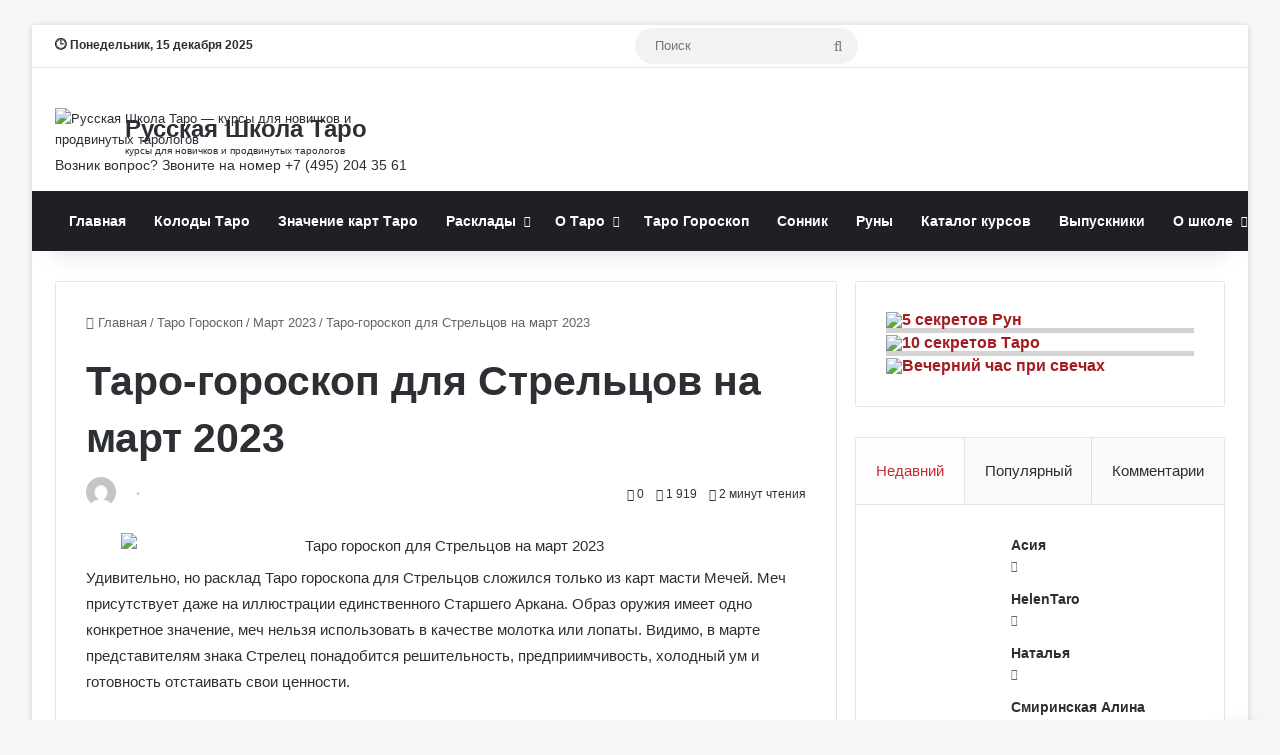

--- FILE ---
content_type: text/html; charset=UTF-8
request_url: https://tarotman.ru/goroskop-prognoz-taro/mart-2023/strelcy-23-03-2-2.html
body_size: 36956
content:
<!DOCTYPE html>
<html lang="ru-RU" class="" data-skin="light">
<head>
	<meta charset="UTF-8" />
	<link rel="profile" href="https://gmpg.org/xfn/11" />
	
<meta http-equiv='x-dns-prefetch-control' content='on'>
<link rel='dns-prefetch' href='//cdnjs.cloudflare.com' />
<link rel='dns-prefetch' href='//ajax.googleapis.com' />
<link rel='dns-prefetch' href='//fonts.googleapis.com' />
<link rel='dns-prefetch' href='//fonts.gstatic.com' />
<link rel='dns-prefetch' href='//s.gravatar.com' />
<link rel='dns-prefetch' href='//www.google-analytics.com' />
<link rel='preload' as='image' href='https://tarotman.ru/wp-content/uploads/2024/03/logo-60x60-1.png'>
<link rel='preload' as='font' href='https://tarotman.ru/wp-content/themes/jannah/assets/fonts/tielabs-fonticon/tielabs-fonticon.woff' type='font/woff' crossorigin='anonymous' />
<link rel='preload' as='font' href='https://tarotman.ru/wp-content/themes/jannah/assets/fonts/fontawesome/fa-solid-900.woff2' type='font/woff2' crossorigin='anonymous' />
<link rel='preload' as='font' href='https://tarotman.ru/wp-content/themes/jannah/assets/fonts/fontawesome/fa-brands-400.woff2' type='font/woff2' crossorigin='anonymous' />
<link rel='preload' as='font' href='https://tarotman.ru/wp-content/themes/jannah/assets/fonts/fontawesome/fa-regular-400.woff2' type='font/woff2' crossorigin='anonymous' />
<meta name='robots' content='index, follow, max-image-preview:large, max-snippet:-1, max-video-preview:-1' />

<!-- Open Graph Meta Tags generated by MashShare 4.0.47 - https://mashshare.net -->
<meta property="og:type" content="article" /> 
<meta property="og:title" content="Таро-прогноз для Стрельцов на март 2023 года от колоды Таро Лубок" />
<meta property="og:description" content="Таро-прогноз на март 2023 года Стрельцам. Что ожидает Стрельцов в любви, отношениях, финансах, работе, здоровье зимой: совет от колоды Таро Лубок" />
<meta property="og:image" content="https://tarotman.ru/wp-content/uploads/2023/03/Snimok-e`krana-2023-03-16-v-12.44.png" />
<meta property="og:url" content="https://tarotman.ru/goroskop-prognoz-taro/mart-2023/strelcy-23-03-2-2.html" />
<meta property="og:site_name" content="Русская Школа Таро - Обучение гаданию на картах Таро" />
<meta property="article:publisher" content="https://www.facebook.com/rustarot" />
<meta property="article:published_time" content="2023-03-16T12:55:04+03:00" />
<meta property="article:modified_time" content="2023-03-16T12:56:41+03:00" />
<meta property="og:updated_time" content="2023-03-16T12:56:41+03:00" />
<!-- Open Graph Meta Tags generated by MashShare 4.0.47 - https://www.mashshare.net -->
	<!-- This site is optimized with the Yoast SEO plugin v22.6 - https://yoast.com/wordpress/plugins/seo/ -->
	<title>Таро гороскоп для Стрельцов на март 2023 года от колоды Таро Лубок</title>
	<meta name="description" content="Таро-прогноз на март 2023 года Стрельцам. Что ожидает Стрельцов в любви, отношениях, финансах, работе, здоровье зимой: совет от колоды Таро Лубок" />
	<link rel="canonical" href="https://tarotman.ru/goroskop-prognoz-taro/mart-2023/strelcy-23-03-2-2.html" />
	<meta property="og:locale" content="ru_RU" />
	<meta property="og:type" content="article" />
	<meta property="og:title" content="Таро гороскоп для Стрельцов на март 2023 года от колоды Таро Лубок" />
	<meta property="og:description" content="Таро-прогноз на март 2023 года Стрельцам. Что ожидает Стрельцов в любви, отношениях, финансах, работе, здоровье зимой: совет от колоды Таро Лубок" />
	<meta property="og:url" content="https://tarotman.ru/goroskop-prognoz-taro/mart-2023/strelcy-23-03-2-2.html" />
	<meta property="og:site_name" content="Русская Школа Таро - Обучение гаданию на картах Таро" />
	<meta property="article:published_time" content="2023-03-16T09:55:04+00:00" />
	<meta property="article:modified_time" content="2023-03-16T09:56:41+00:00" />
	<meta property="og:image" content="https://tarotman.ru/wp-content/uploads/2023/03/Snimok-ekrana-2023-03-16-v-12.44.png" />
	<meta property="og:image:width" content="650" />
	<meta property="og:image:height" content="327" />
	<meta property="og:image:type" content="image/png" />
	<meta name="author" content="Русская Школа Таро" />
	<meta name="twitter:label1" content="Написано автором" />
	<meta name="twitter:data1" content="" />
	<script type="application/ld+json" class="yoast-schema-graph">{"@context":"https://schema.org","@graph":[{"@type":"Article","@id":"https://tarotman.ru/goroskop-prognoz-taro/mart-2023/strelcy-23-03-2-2.html#article","isPartOf":{"@id":"https://tarotman.ru/goroskop-prognoz-taro/mart-2023/strelcy-23-03-2-2.html"},"author":{"name":"Русская Школа Таро","@id":"https://tarotman.ru/#/schema/person/07f6d6227b9816fa51f2d975653eb276"},"headline":"Таро-гороскоп для Стрельцов на март 2023","datePublished":"2023-03-16T09:55:04+00:00","dateModified":"2023-03-16T09:56:41+00:00","mainEntityOfPage":{"@id":"https://tarotman.ru/goroskop-prognoz-taro/mart-2023/strelcy-23-03-2-2.html"},"wordCount":491,"commentCount":0,"publisher":{"@id":"https://tarotman.ru/#organization"},"image":{"@id":"https://tarotman.ru/goroskop-prognoz-taro/mart-2023/strelcy-23-03-2-2.html#primaryimage"},"thumbnailUrl":"https://tarotman.ru/wp-content/uploads/2023/03/Snimok-e`krana-2023-03-16-v-12.44.png","articleSection":["Март 2023"],"inLanguage":"ru-RU","potentialAction":[{"@type":"CommentAction","name":"Comment","target":["https://tarotman.ru/goroskop-prognoz-taro/mart-2023/strelcy-23-03-2-2.html#respond"]}]},{"@type":"WebPage","@id":"https://tarotman.ru/goroskop-prognoz-taro/mart-2023/strelcy-23-03-2-2.html","url":"https://tarotman.ru/goroskop-prognoz-taro/mart-2023/strelcy-23-03-2-2.html","name":"Таро гороскоп для Стрельцов на март 2023 года от колоды Таро Лубок","isPartOf":{"@id":"https://tarotman.ru/#website"},"primaryImageOfPage":{"@id":"https://tarotman.ru/goroskop-prognoz-taro/mart-2023/strelcy-23-03-2-2.html#primaryimage"},"image":{"@id":"https://tarotman.ru/goroskop-prognoz-taro/mart-2023/strelcy-23-03-2-2.html#primaryimage"},"thumbnailUrl":"https://tarotman.ru/wp-content/uploads/2023/03/Snimok-e`krana-2023-03-16-v-12.44.png","datePublished":"2023-03-16T09:55:04+00:00","dateModified":"2023-03-16T09:56:41+00:00","description":"Таро-прогноз на март 2023 года Стрельцам. Что ожидает Стрельцов в любви, отношениях, финансах, работе, здоровье зимой: совет от колоды Таро Лубок","breadcrumb":{"@id":"https://tarotman.ru/goroskop-prognoz-taro/mart-2023/strelcy-23-03-2-2.html#breadcrumb"},"inLanguage":"ru-RU","potentialAction":[{"@type":"ReadAction","target":["https://tarotman.ru/goroskop-prognoz-taro/mart-2023/strelcy-23-03-2-2.html"]}]},{"@type":"ImageObject","inLanguage":"ru-RU","@id":"https://tarotman.ru/goroskop-prognoz-taro/mart-2023/strelcy-23-03-2-2.html#primaryimage","url":"https://tarotman.ru/wp-content/uploads/2023/03/Snimok-e`krana-2023-03-16-v-12.44.png","contentUrl":"https://tarotman.ru/wp-content/uploads/2023/03/Snimok-e`krana-2023-03-16-v-12.44.png","width":650,"height":327,"caption":"Таро гороскоп для Стрельцов на март 2023"},{"@type":"BreadcrumbList","@id":"https://tarotman.ru/goroskop-prognoz-taro/mart-2023/strelcy-23-03-2-2.html#breadcrumb","itemListElement":[{"@type":"ListItem","position":1,"name":"Главная страница","item":"https://tarotman.ru/"},{"@type":"ListItem","position":2,"name":"Список записей","item":"https://tarotman.ru/spisok-zapisey"},{"@type":"ListItem","position":3,"name":"Таро Гороскоп","item":"https://tarotman.ru/category/goroskop-prognoz-taro"},{"@type":"ListItem","position":4,"name":"Март 2023","item":"https://tarotman.ru/category/goroskop-prognoz-taro/mart-2023"},{"@type":"ListItem","position":5,"name":"Таро-гороскоп для Стрельцов на март 2023"}]},{"@type":"WebSite","@id":"https://tarotman.ru/#website","url":"https://tarotman.ru/","name":"Русская Школа Таро - Обучение гаданию на картах Таро","description":"Изучите Таро онлайн по учебной программе нашей школы. Вас ждут курсы, семинары, упражнения и домашние задания к ним","publisher":{"@id":"https://tarotman.ru/#organization"},"alternateName":"Русская Школа Таро","potentialAction":[{"@type":"SearchAction","target":{"@type":"EntryPoint","urlTemplate":"https://tarotman.ru/?s={search_term_string}"},"query-input":"required name=search_term_string"}],"inLanguage":"ru-RU"},{"@type":"Organization","@id":"https://tarotman.ru/#organization","name":"Русская Школа Таро - Обучение гаданию на картах Таро","alternateName":"Русская Школа Таро","url":"https://tarotman.ru/","logo":{"@type":"ImageObject","inLanguage":"ru-RU","@id":"https://tarotman.ru/#/schema/logo/image/","url":"https://tarotman.ru/wp-content/uploads/2024/02/cropped-flat-logo-60x60-1.png","contentUrl":"https://tarotman.ru/wp-content/uploads/2024/02/cropped-flat-logo-60x60-1.png","width":512,"height":512,"caption":"Русская Школа Таро - Обучение гаданию на картах Таро"},"image":{"@id":"https://tarotman.ru/#/schema/logo/image/"},"sameAs":["https://www.youtube.com/@russiantaro","https://vk.com/rustarot","https://t.me/tarotman"]},{"@type":"Person","@id":"https://tarotman.ru/#/schema/person/07f6d6227b9816fa51f2d975653eb276","name":"Русская Школа Таро","image":{"@type":"ImageObject","inLanguage":"ru-RU","@id":"https://tarotman.ru/#/schema/person/image/","url":"https://secure.gravatar.com/avatar/b24339154005ae24ea1deca9e3560770?s=96&d=mm&r=g","contentUrl":"https://secure.gravatar.com/avatar/b24339154005ae24ea1deca9e3560770?s=96&d=mm&r=g","caption":"Русская Школа Таро"},"url":"https://tarotman.ru/author/b-zak"}]}</script>
	<!-- / Yoast SEO plugin. -->


<link rel="alternate" type="application/rss+xml" title="Русская Школа Таро - Обучение гаданию на картах Таро &raquo; Лента" href="https://tarotman.ru/feed" />
<link rel="alternate" type="application/rss+xml" title="Русская Школа Таро - Обучение гаданию на картах Таро &raquo; Лента комментариев" href="https://tarotman.ru/comments/feed" />
<link rel="alternate" type="application/rss+xml" title="Русская Школа Таро - Обучение гаданию на картах Таро &raquo; Лента комментариев к &laquo;Таро-гороскоп для Стрельцов на март 2023&raquo;" href="https://tarotman.ru/goroskop-prognoz-taro/mart-2023/strelcy-23-03-2-2.html/feed" />

		<style type="text/css">
			:root{				
			--tie-preset-gradient-1: linear-gradient(135deg, rgba(6, 147, 227, 1) 0%, rgb(155, 81, 224) 100%);
			--tie-preset-gradient-2: linear-gradient(135deg, rgb(122, 220, 180) 0%, rgb(0, 208, 130) 100%);
			--tie-preset-gradient-3: linear-gradient(135deg, rgba(252, 185, 0, 1) 0%, rgba(255, 105, 0, 1) 100%);
			--tie-preset-gradient-4: linear-gradient(135deg, rgba(255, 105, 0, 1) 0%, rgb(207, 46, 46) 100%);
			--tie-preset-gradient-5: linear-gradient(135deg, rgb(238, 238, 238) 0%, rgb(169, 184, 195) 100%);
			--tie-preset-gradient-6: linear-gradient(135deg, rgb(74, 234, 220) 0%, rgb(151, 120, 209) 20%, rgb(207, 42, 186) 40%, rgb(238, 44, 130) 60%, rgb(251, 105, 98) 80%, rgb(254, 248, 76) 100%);
			--tie-preset-gradient-7: linear-gradient(135deg, rgb(255, 206, 236) 0%, rgb(152, 150, 240) 100%);
			--tie-preset-gradient-8: linear-gradient(135deg, rgb(254, 205, 165) 0%, rgb(254, 45, 45) 50%, rgb(107, 0, 62) 100%);
			--tie-preset-gradient-9: linear-gradient(135deg, rgb(255, 203, 112) 0%, rgb(199, 81, 192) 50%, rgb(65, 88, 208) 100%);
			--tie-preset-gradient-10: linear-gradient(135deg, rgb(255, 245, 203) 0%, rgb(182, 227, 212) 50%, rgb(51, 167, 181) 100%);
			--tie-preset-gradient-11: linear-gradient(135deg, rgb(202, 248, 128) 0%, rgb(113, 206, 126) 100%);
			--tie-preset-gradient-12: linear-gradient(135deg, rgb(2, 3, 129) 0%, rgb(40, 116, 252) 100%);
			--tie-preset-gradient-13: linear-gradient(135deg, #4D34FA, #ad34fa);
			--tie-preset-gradient-14: linear-gradient(135deg, #0057FF, #31B5FF);
			--tie-preset-gradient-15: linear-gradient(135deg, #FF007A, #FF81BD);
			--tie-preset-gradient-16: linear-gradient(135deg, #14111E, #4B4462);
			--tie-preset-gradient-17: linear-gradient(135deg, #F32758, #FFC581);

			
					--main-nav-background: #1f2024;
					--main-nav-secondry-background: rgba(0,0,0,0.2);
					--main-nav-primary-color: #0088ff;
					--main-nav-contrast-primary-color: #FFFFFF;
					--main-nav-text-color: #FFFFFF;
					--main-nav-secondry-text-color: rgba(225,255,255,0.5);
					--main-nav-main-border-color: rgba(255,255,255,0.07);
					--main-nav-secondry-border-color: rgba(255,255,255,0.04);
				
			}
		</style>
	<meta name="viewport" content="width=device-width, initial-scale=1.0" /><script type="text/javascript">
/* <![CDATA[ */
window._wpemojiSettings = {"baseUrl":"https:\/\/s.w.org\/images\/core\/emoji\/15.0.3\/72x72\/","ext":".png","svgUrl":"https:\/\/s.w.org\/images\/core\/emoji\/15.0.3\/svg\/","svgExt":".svg","source":{"concatemoji":"https:\/\/tarotman.ru\/wp-includes\/js\/wp-emoji-release.min.js?ver=6.5.7"}};
/*! This file is auto-generated */
!function(i,n){var o,s,e;function c(e){try{var t={supportTests:e,timestamp:(new Date).valueOf()};sessionStorage.setItem(o,JSON.stringify(t))}catch(e){}}function p(e,t,n){e.clearRect(0,0,e.canvas.width,e.canvas.height),e.fillText(t,0,0);var t=new Uint32Array(e.getImageData(0,0,e.canvas.width,e.canvas.height).data),r=(e.clearRect(0,0,e.canvas.width,e.canvas.height),e.fillText(n,0,0),new Uint32Array(e.getImageData(0,0,e.canvas.width,e.canvas.height).data));return t.every(function(e,t){return e===r[t]})}function u(e,t,n){switch(t){case"flag":return n(e,"\ud83c\udff3\ufe0f\u200d\u26a7\ufe0f","\ud83c\udff3\ufe0f\u200b\u26a7\ufe0f")?!1:!n(e,"\ud83c\uddfa\ud83c\uddf3","\ud83c\uddfa\u200b\ud83c\uddf3")&&!n(e,"\ud83c\udff4\udb40\udc67\udb40\udc62\udb40\udc65\udb40\udc6e\udb40\udc67\udb40\udc7f","\ud83c\udff4\u200b\udb40\udc67\u200b\udb40\udc62\u200b\udb40\udc65\u200b\udb40\udc6e\u200b\udb40\udc67\u200b\udb40\udc7f");case"emoji":return!n(e,"\ud83d\udc26\u200d\u2b1b","\ud83d\udc26\u200b\u2b1b")}return!1}function f(e,t,n){var r="undefined"!=typeof WorkerGlobalScope&&self instanceof WorkerGlobalScope?new OffscreenCanvas(300,150):i.createElement("canvas"),a=r.getContext("2d",{willReadFrequently:!0}),o=(a.textBaseline="top",a.font="600 32px Arial",{});return e.forEach(function(e){o[e]=t(a,e,n)}),o}function t(e){var t=i.createElement("script");t.src=e,t.defer=!0,i.head.appendChild(t)}"undefined"!=typeof Promise&&(o="wpEmojiSettingsSupports",s=["flag","emoji"],n.supports={everything:!0,everythingExceptFlag:!0},e=new Promise(function(e){i.addEventListener("DOMContentLoaded",e,{once:!0})}),new Promise(function(t){var n=function(){try{var e=JSON.parse(sessionStorage.getItem(o));if("object"==typeof e&&"number"==typeof e.timestamp&&(new Date).valueOf()<e.timestamp+604800&&"object"==typeof e.supportTests)return e.supportTests}catch(e){}return null}();if(!n){if("undefined"!=typeof Worker&&"undefined"!=typeof OffscreenCanvas&&"undefined"!=typeof URL&&URL.createObjectURL&&"undefined"!=typeof Blob)try{var e="postMessage("+f.toString()+"("+[JSON.stringify(s),u.toString(),p.toString()].join(",")+"));",r=new Blob([e],{type:"text/javascript"}),a=new Worker(URL.createObjectURL(r),{name:"wpTestEmojiSupports"});return void(a.onmessage=function(e){c(n=e.data),a.terminate(),t(n)})}catch(e){}c(n=f(s,u,p))}t(n)}).then(function(e){for(var t in e)n.supports[t]=e[t],n.supports.everything=n.supports.everything&&n.supports[t],"flag"!==t&&(n.supports.everythingExceptFlag=n.supports.everythingExceptFlag&&n.supports[t]);n.supports.everythingExceptFlag=n.supports.everythingExceptFlag&&!n.supports.flag,n.DOMReady=!1,n.readyCallback=function(){n.DOMReady=!0}}).then(function(){return e}).then(function(){var e;n.supports.everything||(n.readyCallback(),(e=n.source||{}).concatemoji?t(e.concatemoji):e.wpemoji&&e.twemoji&&(t(e.twemoji),t(e.wpemoji)))}))}((window,document),window._wpemojiSettings);
/* ]]> */
</script>
<script>function cpLoadCSS(e,t,n){"use strict";var i=window.document.createElement("link"),o=t||window.document.getElementsByTagName("script")[0];return i.rel="stylesheet",i.href=e,i.media="only x",o.parentNode.insertBefore(i,o),setTimeout(function(){i.media=n||"all"}),i}</script><style>.cp-popup-container .cpro-overlay,.cp-popup-container .cp-popup-wrapper{opacity:0;visibility:hidden;display:none}</style><style id='wp-emoji-styles-inline-css' type='text/css'>

	img.wp-smiley, img.emoji {
		display: inline !important;
		border: none !important;
		box-shadow: none !important;
		height: 1em !important;
		width: 1em !important;
		margin: 0 0.07em !important;
		vertical-align: -0.1em !important;
		background: none !important;
		padding: 0 !important;
	}
</style>
<style id='global-styles-inline-css' type='text/css'>
body{--wp--preset--color--black: #000000;--wp--preset--color--cyan-bluish-gray: #abb8c3;--wp--preset--color--white: #ffffff;--wp--preset--color--pale-pink: #f78da7;--wp--preset--color--vivid-red: #cf2e2e;--wp--preset--color--luminous-vivid-orange: #ff6900;--wp--preset--color--luminous-vivid-amber: #fcb900;--wp--preset--color--light-green-cyan: #7bdcb5;--wp--preset--color--vivid-green-cyan: #00d084;--wp--preset--color--pale-cyan-blue: #8ed1fc;--wp--preset--color--vivid-cyan-blue: #0693e3;--wp--preset--color--vivid-purple: #9b51e0;--wp--preset--gradient--vivid-cyan-blue-to-vivid-purple: linear-gradient(135deg,rgba(6,147,227,1) 0%,rgb(155,81,224) 100%);--wp--preset--gradient--light-green-cyan-to-vivid-green-cyan: linear-gradient(135deg,rgb(122,220,180) 0%,rgb(0,208,130) 100%);--wp--preset--gradient--luminous-vivid-amber-to-luminous-vivid-orange: linear-gradient(135deg,rgba(252,185,0,1) 0%,rgba(255,105,0,1) 100%);--wp--preset--gradient--luminous-vivid-orange-to-vivid-red: linear-gradient(135deg,rgba(255,105,0,1) 0%,rgb(207,46,46) 100%);--wp--preset--gradient--very-light-gray-to-cyan-bluish-gray: linear-gradient(135deg,rgb(238,238,238) 0%,rgb(169,184,195) 100%);--wp--preset--gradient--cool-to-warm-spectrum: linear-gradient(135deg,rgb(74,234,220) 0%,rgb(151,120,209) 20%,rgb(207,42,186) 40%,rgb(238,44,130) 60%,rgb(251,105,98) 80%,rgb(254,248,76) 100%);--wp--preset--gradient--blush-light-purple: linear-gradient(135deg,rgb(255,206,236) 0%,rgb(152,150,240) 100%);--wp--preset--gradient--blush-bordeaux: linear-gradient(135deg,rgb(254,205,165) 0%,rgb(254,45,45) 50%,rgb(107,0,62) 100%);--wp--preset--gradient--luminous-dusk: linear-gradient(135deg,rgb(255,203,112) 0%,rgb(199,81,192) 50%,rgb(65,88,208) 100%);--wp--preset--gradient--pale-ocean: linear-gradient(135deg,rgb(255,245,203) 0%,rgb(182,227,212) 50%,rgb(51,167,181) 100%);--wp--preset--gradient--electric-grass: linear-gradient(135deg,rgb(202,248,128) 0%,rgb(113,206,126) 100%);--wp--preset--gradient--midnight: linear-gradient(135deg,rgb(2,3,129) 0%,rgb(40,116,252) 100%);--wp--preset--font-size--small: 13px;--wp--preset--font-size--medium: 20px;--wp--preset--font-size--large: 36px;--wp--preset--font-size--x-large: 42px;--wp--preset--spacing--20: 0.44rem;--wp--preset--spacing--30: 0.67rem;--wp--preset--spacing--40: 1rem;--wp--preset--spacing--50: 1.5rem;--wp--preset--spacing--60: 2.25rem;--wp--preset--spacing--70: 3.38rem;--wp--preset--spacing--80: 5.06rem;--wp--preset--shadow--natural: 6px 6px 9px rgba(0, 0, 0, 0.2);--wp--preset--shadow--deep: 12px 12px 50px rgba(0, 0, 0, 0.4);--wp--preset--shadow--sharp: 6px 6px 0px rgba(0, 0, 0, 0.2);--wp--preset--shadow--outlined: 6px 6px 0px -3px rgba(255, 255, 255, 1), 6px 6px rgba(0, 0, 0, 1);--wp--preset--shadow--crisp: 6px 6px 0px rgba(0, 0, 0, 1);}:where(.is-layout-flex){gap: 0.5em;}:where(.is-layout-grid){gap: 0.5em;}body .is-layout-flex{display: flex;}body .is-layout-flex{flex-wrap: wrap;align-items: center;}body .is-layout-flex > *{margin: 0;}body .is-layout-grid{display: grid;}body .is-layout-grid > *{margin: 0;}:where(.wp-block-columns.is-layout-flex){gap: 2em;}:where(.wp-block-columns.is-layout-grid){gap: 2em;}:where(.wp-block-post-template.is-layout-flex){gap: 1.25em;}:where(.wp-block-post-template.is-layout-grid){gap: 1.25em;}.has-black-color{color: var(--wp--preset--color--black) !important;}.has-cyan-bluish-gray-color{color: var(--wp--preset--color--cyan-bluish-gray) !important;}.has-white-color{color: var(--wp--preset--color--white) !important;}.has-pale-pink-color{color: var(--wp--preset--color--pale-pink) !important;}.has-vivid-red-color{color: var(--wp--preset--color--vivid-red) !important;}.has-luminous-vivid-orange-color{color: var(--wp--preset--color--luminous-vivid-orange) !important;}.has-luminous-vivid-amber-color{color: var(--wp--preset--color--luminous-vivid-amber) !important;}.has-light-green-cyan-color{color: var(--wp--preset--color--light-green-cyan) !important;}.has-vivid-green-cyan-color{color: var(--wp--preset--color--vivid-green-cyan) !important;}.has-pale-cyan-blue-color{color: var(--wp--preset--color--pale-cyan-blue) !important;}.has-vivid-cyan-blue-color{color: var(--wp--preset--color--vivid-cyan-blue) !important;}.has-vivid-purple-color{color: var(--wp--preset--color--vivid-purple) !important;}.has-black-background-color{background-color: var(--wp--preset--color--black) !important;}.has-cyan-bluish-gray-background-color{background-color: var(--wp--preset--color--cyan-bluish-gray) !important;}.has-white-background-color{background-color: var(--wp--preset--color--white) !important;}.has-pale-pink-background-color{background-color: var(--wp--preset--color--pale-pink) !important;}.has-vivid-red-background-color{background-color: var(--wp--preset--color--vivid-red) !important;}.has-luminous-vivid-orange-background-color{background-color: var(--wp--preset--color--luminous-vivid-orange) !important;}.has-luminous-vivid-amber-background-color{background-color: var(--wp--preset--color--luminous-vivid-amber) !important;}.has-light-green-cyan-background-color{background-color: var(--wp--preset--color--light-green-cyan) !important;}.has-vivid-green-cyan-background-color{background-color: var(--wp--preset--color--vivid-green-cyan) !important;}.has-pale-cyan-blue-background-color{background-color: var(--wp--preset--color--pale-cyan-blue) !important;}.has-vivid-cyan-blue-background-color{background-color: var(--wp--preset--color--vivid-cyan-blue) !important;}.has-vivid-purple-background-color{background-color: var(--wp--preset--color--vivid-purple) !important;}.has-black-border-color{border-color: var(--wp--preset--color--black) !important;}.has-cyan-bluish-gray-border-color{border-color: var(--wp--preset--color--cyan-bluish-gray) !important;}.has-white-border-color{border-color: var(--wp--preset--color--white) !important;}.has-pale-pink-border-color{border-color: var(--wp--preset--color--pale-pink) !important;}.has-vivid-red-border-color{border-color: var(--wp--preset--color--vivid-red) !important;}.has-luminous-vivid-orange-border-color{border-color: var(--wp--preset--color--luminous-vivid-orange) !important;}.has-luminous-vivid-amber-border-color{border-color: var(--wp--preset--color--luminous-vivid-amber) !important;}.has-light-green-cyan-border-color{border-color: var(--wp--preset--color--light-green-cyan) !important;}.has-vivid-green-cyan-border-color{border-color: var(--wp--preset--color--vivid-green-cyan) !important;}.has-pale-cyan-blue-border-color{border-color: var(--wp--preset--color--pale-cyan-blue) !important;}.has-vivid-cyan-blue-border-color{border-color: var(--wp--preset--color--vivid-cyan-blue) !important;}.has-vivid-purple-border-color{border-color: var(--wp--preset--color--vivid-purple) !important;}.has-vivid-cyan-blue-to-vivid-purple-gradient-background{background: var(--wp--preset--gradient--vivid-cyan-blue-to-vivid-purple) !important;}.has-light-green-cyan-to-vivid-green-cyan-gradient-background{background: var(--wp--preset--gradient--light-green-cyan-to-vivid-green-cyan) !important;}.has-luminous-vivid-amber-to-luminous-vivid-orange-gradient-background{background: var(--wp--preset--gradient--luminous-vivid-amber-to-luminous-vivid-orange) !important;}.has-luminous-vivid-orange-to-vivid-red-gradient-background{background: var(--wp--preset--gradient--luminous-vivid-orange-to-vivid-red) !important;}.has-very-light-gray-to-cyan-bluish-gray-gradient-background{background: var(--wp--preset--gradient--very-light-gray-to-cyan-bluish-gray) !important;}.has-cool-to-warm-spectrum-gradient-background{background: var(--wp--preset--gradient--cool-to-warm-spectrum) !important;}.has-blush-light-purple-gradient-background{background: var(--wp--preset--gradient--blush-light-purple) !important;}.has-blush-bordeaux-gradient-background{background: var(--wp--preset--gradient--blush-bordeaux) !important;}.has-luminous-dusk-gradient-background{background: var(--wp--preset--gradient--luminous-dusk) !important;}.has-pale-ocean-gradient-background{background: var(--wp--preset--gradient--pale-ocean) !important;}.has-electric-grass-gradient-background{background: var(--wp--preset--gradient--electric-grass) !important;}.has-midnight-gradient-background{background: var(--wp--preset--gradient--midnight) !important;}.has-small-font-size{font-size: var(--wp--preset--font-size--small) !important;}.has-medium-font-size{font-size: var(--wp--preset--font-size--medium) !important;}.has-large-font-size{font-size: var(--wp--preset--font-size--large) !important;}.has-x-large-font-size{font-size: var(--wp--preset--font-size--x-large) !important;}
.wp-block-navigation a:where(:not(.wp-element-button)){color: inherit;}
:where(.wp-block-post-template.is-layout-flex){gap: 1.25em;}:where(.wp-block-post-template.is-layout-grid){gap: 1.25em;}
:where(.wp-block-columns.is-layout-flex){gap: 2em;}:where(.wp-block-columns.is-layout-grid){gap: 2em;}
.wp-block-pullquote{font-size: 1.5em;line-height: 1.6;}
</style>
<link rel='stylesheet' id='mashsb-styles-css' href='https://tarotman.ru/wp-content/plugins/mashsharer/assets/css/mashsb.min.css?ver=4.0.47' type='text/css' media='all' />
<style id='mashsb-styles-inline-css' type='text/css'>
.mashsb-count {color:#cccccc;}
        [class^="mashicon-"], .onoffswitch-label, .onoffswitch2-label, .onoffswitch {
            border-radius: 2px;
        }@media only screen and (min-width:568px){.mashsb-buttons a {min-width: 177px;}}div.post-footer-on-mobile {
display: none;
}
</style>
<link rel='stylesheet' id='tochacked-css-css' href='https://tarotman.ru/wp-content/plugins/table-of-contents-plus-hacked/css/tochacked.css?ver=0495c68' type='text/css' media='' />
<link rel='stylesheet' id='wp-postratings-css' href='https://tarotman.ru/wp-content/plugins/wp-postratings/css/postratings-css.css?ver=1.91.1' type='text/css' media='all' />
<script>document.addEventListener('DOMContentLoaded', function(event) {  if( typeof cpLoadCSS !== 'undefined' ) { cpLoadCSS('https://tarotman.ru/wp-content/plugins/convertpro/assets/modules/css/cp-popup.min.css?ver=1.7.7', 0, 'all'); } }); </script>
<link rel='stylesheet' id='popup-maker-site-css' href='//tarotman.ru/wp-content/uploads/pum/pum-site-styles.css?generated=1759042135&#038;ver=1.18.5' type='text/css' media='all' />
<link rel='stylesheet' id='tie-css-base-css' href='https://tarotman.ru/wp-content/themes/jannah/assets/css/base.min.css?ver=7.0.2' type='text/css' media='all' />
<link rel='stylesheet' id='tie-css-styles-css' href='https://tarotman.ru/wp-content/themes/jannah/assets/css/style.min.css?ver=7.0.2' type='text/css' media='all' />
<link rel='stylesheet' id='tie-css-widgets-css' href='https://tarotman.ru/wp-content/themes/jannah/assets/css/widgets.min.css?ver=7.0.2' type='text/css' media='all' />
<link rel='stylesheet' id='tie-css-helpers-css' href='https://tarotman.ru/wp-content/themes/jannah/assets/css/helpers.min.css?ver=7.0.2' type='text/css' media='all' />
<link rel='stylesheet' id='tie-fontawesome5-css' href='https://tarotman.ru/wp-content/themes/jannah/assets/css/fontawesome.css?ver=7.0.2' type='text/css' media='all' />
<link rel='stylesheet' id='tie-css-ilightbox-css' href='https://tarotman.ru/wp-content/themes/jannah/assets/ilightbox/dark-skin/skin.css?ver=7.0.2' type='text/css' media='all' />
<link rel='stylesheet' id='tie-css-shortcodes-css' href='https://tarotman.ru/wp-content/themes/jannah/assets/css/plugins/shortcodes.min.css?ver=7.0.2' type='text/css' media='all' />
<link rel='stylesheet' id='tie-css-single-css' href='https://tarotman.ru/wp-content/themes/jannah/assets/css/single.min.css?ver=7.0.2' type='text/css' media='all' />
<link rel='stylesheet' id='tie-css-print-css' href='https://tarotman.ru/wp-content/themes/jannah/assets/css/print.css?ver=7.0.2' type='text/css' media='print' />
<link rel='stylesheet' id='tie-theme-child-css-css' href='https://tarotman.ru/wp-content/themes/jannah-child/style.css?ver=6.5.7' type='text/css' media='all' />
<link rel='stylesheet' id='main-tea-style-css' href='https://tarotman.ru/wp-content/themes/jannah-child/custom_popup_style/main-tea-style.css?ver=6.5.7' type='text/css' media='all' />
<link rel='stylesheet' id='main-runes-style-css' href='https://tarotman.ru/wp-content/themes/jannah-child/custom_popup_style/main-runes-style.css?ver=6.5.7' type='text/css' media='all' />
<style id='main-runes-style-inline-css' type='text/css'>
body{font-family: 'Trebuchet MS',Helvetica,sans-serif;}.logo-text,h1,h2,h3,h4,h5,h6,.the-subtitle{font-family: 'Trebuchet MS',Helvetica,sans-serif;}#main-nav .main-menu > ul > li > a{font-family: 'Trebuchet MS',Helvetica,sans-serif;}blockquote p{font-family: 'Times New Roman',Times,serif;}#tie-body{background-image: url(https://tarotman.ru/wp-content/webp-express/webp-images/themes/jannah/assets/images/patterns/body-bg14.png.webp);}:root:root{--brand-color: #be2f35;--dark-brand-color: #8c0003;--bright-color: #FFFFFF;--base-color: #2c2f34;}#reading-position-indicator{box-shadow: 0 0 10px rgba( 190,47,53,0.7);}:root:root{--brand-color: #be2f35;--dark-brand-color: #8c0003;--bright-color: #FFFFFF;--base-color: #2c2f34;}#reading-position-indicator{box-shadow: 0 0 10px rgba( 190,47,53,0.7);}#theme-header:not(.main-nav-boxed) #main-nav,.main-nav-boxed .main-menu-wrapper{border-right: 0 none !important;border-left : 0 none !important;border-top : 0 none !important;}#theme-header:not(.main-nav-boxed) #main-nav,.main-nav-boxed .main-menu-wrapper{border-right: 0 none !important;border-left : 0 none !important;border-bottom : 0 none !important;}.tie-cat-185,.tie-cat-item-185 > span{background-color:#e67e22 !important;color:#FFFFFF !important;}.tie-cat-185:after{border-top-color:#e67e22 !important;}.tie-cat-185:hover{background-color:#c86004 !important;}.tie-cat-185:hover:after{border-top-color:#c86004 !important;}.tie-cat-195,.tie-cat-item-195 > span{background-color:#2ecc71 !important;color:#FFFFFF !important;}.tie-cat-195:after{border-top-color:#2ecc71 !important;}.tie-cat-195:hover{background-color:#10ae53 !important;}.tie-cat-195:hover:after{border-top-color:#10ae53 !important;}.tie-cat-197,.tie-cat-item-197 > span{background-color:#9b59b6 !important;color:#FFFFFF !important;}.tie-cat-197:after{border-top-color:#9b59b6 !important;}.tie-cat-197:hover{background-color:#7d3b98 !important;}.tie-cat-197:hover:after{border-top-color:#7d3b98 !important;}.tie-cat-198,.tie-cat-item-198 > span{background-color:#34495e !important;color:#FFFFFF !important;}.tie-cat-198:after{border-top-color:#34495e !important;}.tie-cat-198:hover{background-color:#162b40 !important;}.tie-cat-198:hover:after{border-top-color:#162b40 !important;}.tie-cat-200,.tie-cat-item-200 > span{background-color:#795548 !important;color:#FFFFFF !important;}.tie-cat-200:after{border-top-color:#795548 !important;}.tie-cat-200:hover{background-color:#5b372a !important;}.tie-cat-200:hover:after{border-top-color:#5b372a !important;}.tie-cat-201,.tie-cat-item-201 > span{background-color:#4CAF50 !important;color:#FFFFFF !important;}.tie-cat-201:after{border-top-color:#4CAF50 !important;}.tie-cat-201:hover{background-color:#2e9132 !important;}.tie-cat-201:hover:after{border-top-color:#2e9132 !important;}#tie-body{background-image: url(/wp-content/themes/jannah/images/patterns/body-bg7.png);}.main_popup_form_block{max-width:360px;padding:10px;margin: 0 auto;text-align-center;}.main_popup_container{width:100%}.main_popup_head_box{padding:30px 20px;background-color:#D54148;color:white}.main_popup_head_box > img{display:inline-block;width:30%;margin-right:0}.main_popup_head_box_text{display:inline-block;width:69%}.main_popup_head_box_text>h2{margin-bottom:15px;}.post_popup_container>.post_popup_button:hover{cursor:pointer}.post_popup_window{width:100%;background-color:#ffffff;padding:30px;padding-bottom:40px;text-align:center}.post_popup_window_head_box{color:#000000;width:100%}.post_popup_window_head50{display:inline-block;width:48%}.head50_1{float:left}.head50_2{float:right}.head50_2_pochti{color:#be2f35;text-align:left;font-size:24px;margin:0;margin-bottom:14px}.post_popup_window_head_box div img{display:inline-block;max-width:100%}.head50_2_pochti2{display:inline-block;font-size:22px;line-height:28px;text-align:left;vertical-align:top;font-size:28px;color:#000000}.head50_2 #post_popup_img{width:100%}.post_popup_fix{visibility:hidden;display:block;width:100%;clear:both}#popmake-37954,#popmake-37952,#popmake-37947,#popmake-36945,#popmake-39957{padding:0}#popmake-39957 .gform_wrapper {margin:0;}#popmake-39957 .gform_wrapper .gform_footer {padding:0;margin:0;}#popmake-39957 .gform_wrapper .gform_footer input[type="image"] {margin:0;}.pum-container .popmake .theme-15196 .pum-responsive .pum-responsive-small .responsive .size-small .active .custom-position{padding:0}input#gform_submit_button_4{background-color:#2cbd3a;color:#ffffff;border-bottom:5px solid #249a30;display:inline-block;text-transform:uppercase;font-family:sans-serif;font-size:16px;font-weight:bold;line-height:53px;text-align:center;text-decoration:none;width:100%;-webkit-text-size-adjust:none;border-radius:2px;text-shadow: 0px 1px 0px #249a30;}input#gform_submit_button_4:hover{margin-top:4px;border-bottom:1px solid #249a30;}@media only screen and (min-width: 641px) {.gform_wrapper .top_label input.medium,.gform_wrapper .top_label select.medium {width: 100%;}}@media only screen and (min-width: 641px) {.gform_wrapper ul.gform_fields li.gfield {padding-right: 0;}}@media only screen and (min-width: 1024px) {.pum-container.pum-responsive.pum-responsive-small {margin-left: -20%;max-width: 600px;}}#popmake-38935{background-color:#000000;padding: 30px 40px 50px 40px;}#popmake-38935 div.main_popup_form_block{max-width: 100%!important;}#popmake-38935 div.main_popup_form_block_1{width:50%;}#popmake-38935 div#gform_wrapper_141{margin:0!important;}#popmake-38935 div.gform_wrapper div.gform_footer{text-align: center;margin-top:0!important;}#gform_submit_button_141{width: 287px!important;height: 65px;background: transparent linear-gradient(270deg,#B000B7 0%,#4C1BBB 100%) 0% 0% no-repeat padding-box;border-radius: 50px;opacity: 1;color: #FFFFFF;font-size: 20px;margin: 0 auto;}#popmake-38935 a.custom-button-yes{display:inline-block;width: 287px!important;height: 65px;border-radius: 50px;opacity: 1;color: #FFFFFF;font-size: 20px;margin: 0 auto;border: none!important;margin-top:16px;}#popmake-38935 .custom-button-yes span{display:inline-block;width: 287px!important;height: 65px;background: transparent linear-gradient(270deg,#B000B7 0%,#4C1BBB 100%) 0% 0% no-repeat padding-box;border-radius: 50px;opacity: 1;color: #FFFFFF;font-size: 20px!important;margin: 0 auto;}#popmake-38935 .su-button-style-default span{border-top-width: 0px;border-bottom-width: 0px;line-height:65px!important;}#popmake-38935 div.main_popup_form_block_1{float:left;}#popmake-38935 .close-popup{background: #242424 0% 0% no-repeat padding-box; color: #ffffff; display: inline-block; font-family: sans-serif; font-size: 20px; line-height: 65px; text-align: center; text-decoration: none; width: 287px; -webkit-text-size-adjust: none; border-radius: 50px;}@media only screen and (max-width: 1692px) {#popmake-38935 div.main_popup_form_block_1{float:none;}}@media only screen and (max-width: 1400px) {#popmake-38935 div.main_popup_form_block_1{width:100%;}}@media only screen and (max-width: 641px) {#popmake-38935 .popup-head{font-size:28px!important;line-height: 36px!important;}}@media only screen and (max-width: 641px) {#popmake-38935{padding: 0px;}}#popmake-39297{background-color:#000000;padding: 30px 10px 50px 10px;}#popmake-39297 .main_popup_container{padding: 30px 15px 10px 15px!important;}#popmake-39297 div.main_popup_form_block{max-width: 100%!important;}#popmake-39297 div.main_popup_form_block_1{width:50%;}#popmake-39297 div#gform_wrapper_141{margin:0!important;}#popmake-39297 div.gform_wrapper div.gform_footer{text-align: center;margin-top:0!important;}#gform_submit_button_141{width: 287px!important;height: 65px;background: transparent linear-gradient(270deg,#B000B7 0%,#4C1BBB 100%) 0% 0% no-repeat padding-box;border-radius: 50px;opacity: 1;color: #FFFFFF;font-size: 20px;margin: 0 auto;}#popmake-39297 a.custom-button-yes{display:inline-block;width: 287px!important;height: 65px;background: transparent linear-gradient(270deg,#B000B7 0%,#4C1BBB 100%) 0% 0% no-repeat padding-box;border-radius: 50px;opacity: 1;color: #FFFFFF;font-size: 20px;margin: 0 auto;border: none!important;margin-top:16px;}#popmake-39297 .custom-button-yes span{display:inline-block;width: 287px!important;height: 65px;background: transparent linear-gradient(270deg,#B000B7 0%,#4C1BBB 100%) 0% 0% no-repeat padding-box;border-radius: 50px;opacity: 1;color: #FFFFFF;font-size: 20px!important;margin: 0 auto;}#popmake-39297 .su-button-style-default span{border-top-width: 0px;border-bottom-width: 0px;line-height:65px!important;}#popmake-39297 div.main_popup_form_block_1{float:left;}#popmake-39297 .close-popup{background: #242424 0% 0% no-repeat padding-box; color: #ffffff; display: inline-block; font-family: sans-serif; font-size: 20px; line-height: 65px; text-align: center; text-decoration: none; width: 287px; -webkit-text-size-adjust: none; border-radius: 50px;}@media only screen and (max-width: 1692px) {#popmake-39297 div.main_popup_form_block_1{float:none;}}@media only screen and (max-width: 1692px) {#popmake-39297 div.main_popup_form_block_1{width:100%;}}@media only screen and (max-width: 1400px) {#popmake-39297 div.main_popup_form_block_1{width:100%;}}@media only screen and (max-width: 641px) {#popmake-39297 .popup-head{font-size:28px!important;line-height: 36px!important;}}@media only screen and (max-width: 641px) {#popmake-39297{padding: 0px;}}.cc .mc-comment-time {display: none !important;}@media only screen and (max-width: 641px) {div.favourite-button-place {display:none} div.entry-content{padding-top:0px;}}#popmake-46151 {background-color:#ffffff;padding: 10px 4px 10px 4px; max-width: 400px!important; border: 2px solid #1e1de5;}#popmake-46151 .main_popup_container{padding: 10px 0px!important;}#popmake-46151 div.main_popup_form_block{max-width: 100%!important;}#popmake-46151 div.main_popup_form_block_1{width:50%;}#popmake-46151 a.custom-button-yes{display:inline-block;width: 178px!important;border-radius: 50px;opacity: 1;color: #FFFFFF;font-size: 20px;margin: 0 auto;border: none!important;}#popmake-46151 .su-button-style-default span{border-top-width: 0px;border-bottom-width: 0px;line-height:65px!important;}#popmake-46151 div.main_popup_form_block_1{float:left;}#popmake-46151 .close-popup{display: inline-block; font-family: sans-serif; font-size: 20px; line-height: 65px; text-align: center; text-decoration: none; width: 178px; -webkit-text-size-adjust: none; border-radius: 50px;}@media only screen and (max-width: 500px) {#popmake-46151{padding: 0px;}#popmake-46151 div.main_popup_form_block_1{float:none;width:100%;}#popmake-46151 .popup-head{font-size:28px!important;line-height: 36px!important;}#popmake-46151 div.main_popup_form_block_1{width:100%;}}@media screen and (min-width: 372px) {.a-198 {height:400px;}#tie-slider-widget-4 .main-slider-wrapper {height: 220px;}#facebook-widget-2 .fb-page {height: 130px;}#youtube-widget-2 #___ytsubscribe_0 {height: 48px;}}@media screen and (max-width: 372px) {.g-5 {height: 55px;}}.widget.instagram2 .widget-title-icon:before { content: "\f16d";}.instagram_channel_block { text-align: center;}.instagram_channel_button { font-size: 16px; line-height: 20px; padding: 10px 21px 10px; border-radius: 20px; background-image: linear-gradient(to right,#ffb737 0%,#fe3095 41%,#ae2ddf 100%); margin: 0; color: #fff; cursor: pointer; display: inline-block; vertical-align: top; font-weight: 600;}.instagram_channel_button:hover { color: #fff;}.widget.odnoklassniki .widget-title-icon:before { content: "\f263";}.odnoklassniki_channel_block { text-align: center;}.odnoklassniki_channel_button { font-size: 16px; line-height: 28px; padding: 10px 21px 10px; border-radius: 20px; background-color: #ee8208; margin: 0; color: #fff; cursor: pointer; display: inline-block; vertical-align: top; font-weight: 600;}.odnoklassniki_channel_button:hover { color: #fff;}div.container-wrapper > ol.mag-box-container-custom {margin-inline-start: 10px;counter-reset: counter;}div.container-wrapper > ol.mag-box-container-custom > li {padding: 4px 7px;}div.container-wrapper > ol.mag-box-container-custom > li:nth-child(2n+1) {background-color: #d47e81;}div.container-wrapper > ol.mag-box-container-custom > li:nth-child(2n+1)::before {color: #fff;}div.container-wrapper > ol.mag-box-container-custom > li:nth-child(2n+1) a {color: #fff;}div.container-wrapper > ol.mag-box-container-custom > li:nth-child(2n) {background-color: #b5b5b5;}div.container-wrapper > ol.mag-box-container-custom > li:nth-child(2n+1):hover {background-color: #dc2b31;}div.container-wrapper > ol.mag-box-container-custom > li:nth-child(2n):hover {background-color: #595758;}div.container-wrapper > ol.mag-box-container-custom > li:nth-child(2n):hover a {color: #fff;}div.container-wrapper > ol.mag-box-container-custom > li:nth-child(2n):hover::before {color: #fff;}.post-details-custom1 {margin-top: 9px;border-bottom: 1px solid #e6e6e6;}.post-details-custom1::before {counter-increment: counter;content: counter(counter);float: left;margin-right: 10px;font-size: 140%;margin-top: 4px;}.post-details-custom1:hover h3.post-title a {display: inline-block;width: 90%;}.post-details-custom1 h3 {font-weight: 400;}@media screen and (max-width: 800px) {.post-details-custom1 h3.post-title a {font-size: 18px;}}@media only screen and (max-width: 719px) {div#om-f3czqq8imr1jxghjc8gy button {bottom: -33px!important;}}@media only screen and (max-width: 419px) {div#om-f3czqq8imr1jxghjc8gy button {bottom: -43px!important;}}.post_sonnik_button1 > img::hover {cursor:pointer;}@media screen and (min-width: 800px) {div#popmake-50466,div#popmake-50706,div#popmake-51188 {max-width: 400px!important;}}.entry-content > .a-320 { display:none;}div.block > div.block__text {display:none;}.odnoklassniki_channel_block { text-align: center;}.odnoklassniki_channel_button { font-size: 16px; line-height: 28px; padding: 10px 21px 10px; border-radius: 20px; text-decoration:none!important; background-color: #ee8208; margin: 0; color: #fff; cursor: pointer; display: inline-block; vertical-align: top; font-weight: 600;}.vk_channel_button {background-color:#5181b8;}.tg_channel_button {background-color:#18a0ea;}.odnoklassniki_channel_button:hover { color: #fff; text-decoration:none!important;}.logo-container > #logo {margin-bottom: 0px;}.logo-container > #logo:after {content: 'Возник вопрос? Звоните на номер +7 (495) 204 35 61';font-size: 14px;display: block;margin-top: 5px;margin-bottom: 15px;}@media only screen and (max-width: 419px) {.logo-container > #logo:after {content: 'Возник вопрос?\0aЗвоните на номер +7 (495) 204 35 61';white-space: pre;}}.logo-container > #logo > a {position: relative;}.logo-container > #logo > a:before {content: 'Русская Школа Таро';font-size: 24px;position: absolute;font-weight: bold;width: 260px;left: 70px;top: 10px;}.logo-container > #logo > a:after {content: 'курсы для новичков и продвинутых тарологов';font-size: 10px;position: absolute;width: 260px;left: 70px;top: 32px;}.topbar-today-date {position: relative;font-weight: bold;font-size: 12px;}.topbar-today-date:before {content: '\1F552';}.u-footer-logo-column {text-align: center;margin: 0 auto;}.u-footer-logo-column > div {margin-bottom: 5px;color: rgb(170,170,170);}.u-footer-mistake-column {text-align: center;margin: 0 auto;}.u-footer-mistake-column > .u-header {font-size: 17px; font-weight: 700;}.u-footer-mistake-column > div {margin-bottom: 5px;color: rgb(170,170,170);}.u-18plus > img {width: 50px;height: 50px;margin-top: 15px;margin-bottom: 10px;}.u-footer-menu-column > li {list-style-type: none !important;}.block-head-1 .dark-skin .widget-title:after { background-color: #be2f35;}.copyright-text-first {color: rgb(170,170,170);}.site-info {background-color: #1F2024;}.copyright-text-first > p {font-size: 14px;}.go-to-top-button {margin-bottom: 50px;}#autocomplete-suggestions {color: black;}.site-info-layout-2 {display: none;}
</style>
<script type="text/javascript" src="https://tarotman.ru/wp-includes/js/jquery/jquery.min.js?ver=3.7.1" id="jquery-core-js"></script>
<script type="text/javascript" src="https://tarotman.ru/wp-includes/js/jquery/jquery-migrate.min.js?ver=3.4.1" id="jquery-migrate-js"></script>
<link rel="https://api.w.org/" href="https://tarotman.ru/wp-json/" /><link rel="alternate" type="application/json" href="https://tarotman.ru/wp-json/wp/v2/posts/56225" /><link rel="EditURI" type="application/rsd+xml" title="RSD" href="https://tarotman.ru/xmlrpc.php?rsd" />
<meta name="generator" content="WordPress 6.5.7" />
<link rel='shortlink' href='https://tarotman.ru/?p=56225' />
<link rel="alternate" type="application/json+oembed" href="https://tarotman.ru/wp-json/oembed/1.0/embed?url=https%3A%2F%2Ftarotman.ru%2Fgoroskop-prognoz-taro%2Fmart-2023%2Fstrelcy-23-03-2-2.html" />
<link rel="alternate" type="text/xml+oembed" href="https://tarotman.ru/wp-json/oembed/1.0/embed?url=https%3A%2F%2Ftarotman.ru%2Fgoroskop-prognoz-taro%2Fmart-2023%2Fstrelcy-23-03-2-2.html&#038;format=xml" />
<style>/* CSS added by WP Meta and Date Remover*/.wp-block-post-author__name{display:none !important;}
.wp-block-post-date{display:none !important;}
 .entry-meta {display:none !important;}
	.home .entry-meta { display: none; }
	.entry-footer {display:none !important;}
	.home .entry-footer { display: none; }</style>
<!-- This site is using AdRotate v5.12.10 to display their advertisements - https://ajdg.solutions/ -->
<!-- AdRotate CSS -->
<style type="text/css" media="screen">
	.g { margin:0px; padding:0px; overflow:hidden; line-height:1; zoom:1; }
	.g img { height:auto; }
	.g-col { position:relative; float:left; }
	.g-col:first-child { margin-left: 0; }
	.g-col:last-child { margin-right: 0; }
	.g-14 {  margin: 0 auto; }
	@media only screen and (max-width: 480px) {
		.g-col, .g-dyn, .g-single { width:100%; margin-left:0; margin-right:0; }
	}
</style>
<!-- /AdRotate CSS -->

<!-- main tea banner js -->
<script src="https://tarotman.ru/wp-content/themes/jannah-child/custom_popup_style/main-tea-script.js" async></script>

<meta name="pmail-verification" content="462de70b41fccd1e1236f95b94600705">
<!-- Google Search Console в плагине SEO -->

<!-- рекламные баннеры для турбо страниц - сервис adfox -->
<script src="https://yastatic.net/pcode/adfox/loader.js" crossorigin="anonymous"></script>

<!-- всплывающее окно с чатом - сервис живосайт -->
<script src="//code.jivo.ru/widget/gNZjHIFc7h" async></script>

<style>
#the-post a:hover {
    text-decoration: underline!important;
}
  #cookie-law-info-again {
    display: none;
  }
 
@media screen and (max-height: 1000px) {

}

#cookie-law-info-bar {
  padding: 5px 10px;
}

#cookie-law-info-bar a {
  color: #4664bf;
}

@media screen and (max-width: 990px) {
  #cookie-law-info-bar {
      margin: 0;
      width: 100%;
  }
}

@media screen and (min-width: 990px) {
  #cookie-law-info-bar {
      margin: 0 5% 0 50%;
      width: 45%;
  }
}

@media screen and (min-width: 1300px) {
  #cookie-law-info-bar {
      margin: 0 5% 0 35%;
      width: 60%;
  }
}

.whatsappme__button {
  transform: scale(1);
  animation: pulse 2s ease-in-out infinite;
}

@keyframes pulse {
  from {
    transform: scale(1);
  }
  50% {
    transform: scale(1.15);
  }
  to {
    transform: scale(1);
  }
}

/*popups optinmonster*/
div#om-afzsxjemdrhvtbsagtna {
	right: auto;
	left: 20px;
	bottom: 70px!important;
}
@media only screen and (max-width: 428px) {
	html div#om-afzsxjemdrhvtbsagtna {
		right: auto;
		left: 0px;
		bottom: 20px!important;
		width: 200px!important;
	}
}

</style>



<!-- Yandex.Metrika counter -->
<script type="text/javascript" >
   (function(m,e,t,r,i,k,a){m[i]=m[i]||function(){(m[i].a=m[i].a||[]).push(arguments)};
   m[i].l=1*new Date();
   for (var j = 0; j < document.scripts.length; j++) {if (document.scripts[j].src === r) { return; }}
   k=e.createElement(t),a=e.getElementsByTagName(t)[0],k.async=1,k.src=r,a.parentNode.insertBefore(k,a)})
   (window, document, "script", "https://cdn.jsdelivr.net/npm/yandex-metrica-watch/tag.js", "ym");

   ym(18687133, "init", {
        clickmap:true,
        trackLinks:true,
        accurateTrackBounce:true,
        webvisor:true,
        trackHash:true
   });
</script>
<noscript><div><img src="https://mc.yandex.ru/watch/18687133" style="position:absolute; left:-9999px;" alt="" /></div></noscript>
<!-- /Yandex.Metrika counter -->
<meta http-equiv="X-UA-Compatible" content="IE=edge">
<link rel="amphtml" href="https://tarotman.ru/goroskop-prognoz-taro/mart-2023/strelcy-23-03-2-2.html/amp"><link rel="icon" href="https://tarotman.ru/wp-content/uploads/2024/02/cropped-flat-logo-60x60-1-32x32.png" sizes="32x32" />
<link rel="icon" href="https://tarotman.ru/wp-content/uploads/2024/02/cropped-flat-logo-60x60-1-192x192.png" sizes="192x192" />
<link rel="apple-touch-icon" href="https://tarotman.ru/wp-content/uploads/2024/02/cropped-flat-logo-60x60-1-180x180.png" />
<meta name="msapplication-TileImage" content="https://tarotman.ru/wp-content/uploads/2024/02/cropped-flat-logo-60x60-1-270x270.png" />
		<style type="text/css" id="wp-custom-css">
			#pum-61130 {
    overflow-y: auto !important;
}


@media screen and (max-width: 380px) {
    .btn-test {
        width: 285px !important;
				margin: 0 auto !important;
    }
}		</style>
		</head>

<body id="tie-body" class="post-template-default single single-post postid-56225 single-format-standard tie-no-js boxed-layout framed-layout wrapper-has-shadow block-head-1 magazine1 tarotmanchild is-lazyload is-thumb-overlay-disabled is-desktop is-header-layout-3 has-header-ad sidebar-right has-sidebar post-layout-1 narrow-title-narrow-media is-standard-format has-mobile-share hide_sidebars">



<div class="background-overlay">

	<div id="tie-container" class="site tie-container">

		
		<div id="tie-wrapper">

			
<header id="theme-header" class="theme-header header-layout-3 main-nav-dark main-nav-default-dark main-nav-below has-stream-item top-nav-active top-nav-light top-nav-default-light top-nav-above has-shadow has-normal-width-logo mobile-header-default">
	
<nav id="top-nav" data-skin="search-in-top-nav" class="has-date-components top-nav header-nav live-search-parent" aria-label="Secondary Navigation">
	<div class="container">
		<div class="topbar-wrapper">

			
					<div class="topbar-today-date">
						Понедельник, 15 декабря 2025					</div>
					
			<div class="tie-alignleft">
							</div><!-- .tie-alignleft /-->

			<div class="tie-alignright">
				<ul class="components">			<li class="search-bar menu-item custom-menu-link" aria-label="Search">
				<form method="get" id="search" action="https://tarotman.ru/">
					<input id="search-input" class="is-ajax-search"  inputmode="search" type="text" name="s" title="Поиск" placeholder="Поиск" />
					<button id="search-submit" type="submit">
						<span class="tie-icon-search tie-search-icon" aria-hidden="true"></span>
						<span class="screen-reader-text">Поиск</span>
					</button>
				</form>
			</li>
			</ul><!-- Components -->			</div><!-- .tie-alignright /-->

		</div><!-- .topbar-wrapper /-->
	</div><!-- .container /-->
</nav><!-- #top-nav /-->

<div class="container header-container">
	<div class="tie-row logo-row">

		
		<div class="logo-wrapper">
			<div class="tie-col-md-4 logo-container clearfix">
				
		<div id="logo" class="image-logo" >

			
			<a title="Русская Школа Таро — курсы для новичков и продвинутых тарологов" href="https://tarotman.ru/">
				
				<picture class="tie-logo-default tie-logo-picture">
					
					<source class="tie-logo-source-default tie-logo-source" srcset="https://tarotman.ru/wp-content/webp-express/webp-images/uploads/2024/03/logo-60x60-1.png.webp">
					<img class="tie-logo-img-default tie-logo-img" src="https://tarotman.ru/wp-content/webp-express/webp-images/uploads/2024/03/logo-60x60-1.png.webp" alt="Русская Школа Таро — курсы для новичков и продвинутых тарологов" width="60" height="60" style="max-height:60px; width: auto;" />
				</picture>
						</a>

			
		</div><!-- #logo /-->

		<div id="mobile-header-components-area_2" class="mobile-header-components"><ul class="components"><li class="mobile-component_menu custom-menu-link"><a href="#" id="mobile-menu-icon" class=""><span class="tie-mobile-menu-icon nav-icon is-layout-1"></span><span class="screen-reader-text">Меню</span></a></li></ul></div>			</div><!-- .tie-col /-->
		</div><!-- .logo-wrapper /-->

		<div class="tie-col-md-8 stream-item stream-item-top-wrapper"><div class="stream-item-top"><div class="stream-item-size" style=""><!-- Ошибка, объявление недоступна в данный момент из-за ограничений по расписанию/геолокации! --></div></div></div><!-- .tie-col /-->
	</div><!-- .tie-row /-->
</div><!-- .container /-->

<div class="main-nav-wrapper">
	<nav id="main-nav"  class="main-nav header-nav menu-style-default menu-style-solid-bg"  aria-label="Primary Navigation">
		<div class="container">

			<div class="main-menu-wrapper">

				
				<div id="menu-components-wrap">

					
					<div class="main-menu main-menu-wrap">
						<div id="main-nav-menu" class="main-menu header-menu"><ul id="menu-%d0%b3%d0%bb%d0%b0%d0%b2%d0%bd%d0%be%d0%b5-%d0%bc%d0%b5%d0%bd%d1%8e" class="menu"><li id="menu-item-8972" class="menu-item menu-item-type-custom menu-item-object-custom menu-item-home menu-item-8972"><a href="https://tarotman.ru">Главная</a></li>
<li id="menu-item-27234" class="menu-item menu-item-type-taxonomy menu-item-object-category menu-item-27234"><a href="https://tarotman.ru/category/kolodyi">Колоды Таро</a></li>
<li id="menu-item-57912" class="menu-item menu-item-type-taxonomy menu-item-object-category menu-item-57912"><a href="https://tarotman.ru/category/znacheniya-kart-taro">Значение карт Таро</a></li>
<li id="menu-item-18636" class="menu-item menu-item-type-taxonomy menu-item-object-category menu-item-has-children menu-item-18636"><a title="Расклады на картах Таро" href="https://tarotman.ru/category/rasklady-taro">Расклады</a>
<ul class="sub-menu menu-sub-content">
	<li id="menu-item-26219" class="menu-item menu-item-type-custom menu-item-object-custom menu-item-26219"><a href="https://tarotman.ru/tag/vsht">Воскресная школа Таро</a></li>
</ul>
</li>
<li id="menu-item-18827" class="menu-item menu-item-type-taxonomy menu-item-object-category menu-item-has-children menu-item-18827"><a href="https://tarotman.ru/category/raznoe">О Таро</a>
<ul class="sub-menu menu-sub-content">
	<li id="menu-item-18822" class="menu-item menu-item-type-taxonomy menu-item-object-category menu-item-18822"><a href="https://tarotman.ru/category/gadanie">Применение Таро</a></li>
	<li id="menu-item-18823" class="menu-item menu-item-type-taxonomy menu-item-object-category menu-item-18823"><a href="https://tarotman.ru/category/zhurnal-akademija-taro">Журнал &#171;Академия Таро&#187;</a></li>
</ul>
</li>
<li id="menu-item-21005" class="menu-item menu-item-type-taxonomy menu-item-object-category current-post-ancestor menu-item-21005"><a href="https://tarotman.ru/category/goroskop-prognoz-taro">Таро Гороскоп</a></li>
<li id="menu-item-50589" class="menu-item menu-item-type-taxonomy menu-item-object-category menu-item-50589"><a href="https://tarotman.ru/category/sonnik">Сонник</a></li>
<li id="menu-item-22423" class="menu-item menu-item-type-taxonomy menu-item-object-category menu-item-22423"><a href="https://tarotman.ru/category/runes">Руны</a></li>
<li id="menu-item-19788" class="menu-item menu-item-type-custom menu-item-object-custom menu-item-19788"><a href="https://rustarot.ru/catalog-courses">Каталог курсов</a></li>
<li id="menu-item-46184" class="menu-item menu-item-type-taxonomy menu-item-object-category menu-item-46184"><a href="https://tarotman.ru/category/vipuskniki">Выпускники</a></li>
<li id="menu-item-9023" class="menu-item menu-item-type-custom menu-item-object-custom menu-item-has-children menu-item-9023"><a href="https://tarotman.ru/o-russkoy-shkole-taro">О школе</a>
<ul class="sub-menu menu-sub-content">
	<li id="menu-item-49737" class="menu-item menu-item-type-post_type menu-item-object-page menu-item-49737"><a href="https://tarotman.ru/kursyi-taro">Курсы Таро</a></li>
	<li id="menu-item-49738" class="menu-item menu-item-type-post_type menu-item-object-page menu-item-49738"><a href="https://tarotman.ru/obuchenie-taro">Обучение Таро</a></li>
	<li id="menu-item-2439" class="menu-item menu-item-type-post_type menu-item-object-page menu-item-2439"><a href="https://tarotman.ru/about">Как я стал тарологом</a></li>
	<li id="menu-item-10066" class="menu-item menu-item-type-post_type menu-item-object-page menu-item-10066"><a href="https://tarotman.ru/smysl-i-missiya-taro">О смысле и миссии Таро</a></li>
	<li id="menu-item-15234" class="menu-item menu-item-type-post_type menu-item-object-page menu-item-15234"><a href="https://tarotman.ru/principi-rsht">Принципы Таро, принятые в Русской Школе Таро</a></li>
</ul>
</li>
</ul></div>					</div><!-- .main-menu /-->

					<ul class="components"></ul><!-- Components -->
				</div><!-- #menu-components-wrap /-->
			</div><!-- .main-menu-wrapper /-->
		</div><!-- .container /-->

			</nav><!-- #main-nav /-->
</div><!-- .main-nav-wrapper /-->

</header>

<div id="content" class="site-content container"><div id="main-content-row" class="tie-row main-content-row">

<div class="main-content tie-col-md-8 tie-col-xs-12" role="main">

	
	<article id="the-post" class="container-wrapper post-content tie-standard">

		
<header class="entry-header-outer">

	<nav id="breadcrumb"><a href="https://tarotman.ru/"><span class="tie-icon-home" aria-hidden="true"></span> Главная</a><em class="delimiter">/</em><a href="https://tarotman.ru/category/goroskop-prognoz-taro">Таро Гороскоп</a><em class="delimiter">/</em><a href="https://tarotman.ru/category/goroskop-prognoz-taro/mart-2023">Март 2023</a><em class="delimiter">/</em><span class="current">Таро-гороскоп для Стрельцов на март 2023</span></nav><script type="application/ld+json">{"@context":"http:\/\/schema.org","@type":"BreadcrumbList","@id":"#Breadcrumb","itemListElement":[{"@type":"ListItem","position":1,"item":{"name":"\u0413\u043b\u0430\u0432\u043d\u0430\u044f","@id":"https:\/\/tarotman.ru\/"}},{"@type":"ListItem","position":2,"item":{"name":"\u0422\u0430\u0440\u043e \u0413\u043e\u0440\u043e\u0441\u043a\u043e\u043f","@id":"https:\/\/tarotman.ru\/category\/goroskop-prognoz-taro"}},{"@type":"ListItem","position":3,"item":{"name":"\u041c\u0430\u0440\u0442 2023","@id":"https:\/\/tarotman.ru\/category\/goroskop-prognoz-taro\/mart-2023"}}]}</script>
	<div class="entry-header">

		
		<h1 class="post-title entry-title">
			Таро-гороскоп для Стрельцов на март 2023		</h1>

		<div class="single-post-meta post-meta clearfix"><span class="author-meta single-author with-avatars"><span class="meta-item meta-author-wrapper meta-author-107">
						<span class="meta-author-avatar">
							<a href="https://tarotman.ru/author/b-zak"><img alt='Photo of Русская Школа Таро' src='[data-uri]' data-src='https://secure.gravatar.com/avatar/b24339154005ae24ea1deca9e3560770?s=140&#038;d=mm&#038;r=g' data-2x='https://secure.gravatar.com/avatar/b24339154005ae24ea1deca9e3560770?s=280&#038;d=mm&#038;r=g 2x' class='lazy-img avatar avatar-140 photo' height='140' width='140' decoding='async'/></a>
						</span>
					<span class="meta-author"><a href="https://tarotman.ru/author/b-zak" class="author-name tie-icon" title=""></a></span></span></span><span class="date meta-item tie-icon"></span><div class="tie-alignright"><span class="meta-comment tie-icon meta-item fa-before"><span class="cackle-postid" id="c56225">0</span></span><span class="meta-views meta-item"><span class="tie-icon-fire" aria-hidden="true"></span> 1&nbsp;919 </span><span class="meta-reading-time meta-item"><span class="tie-icon-bookmark" aria-hidden="true"></span> 2 минут чтения</span> </div></div><!-- .post-meta -->	</div><!-- .entry-header /-->

	
	
</header><!-- .entry-header-outer /-->



		<div class="entry-content entry clearfix">

			
			<p><img decoding="async" class="aligncenter wp-image-56226 size-full" title="Таро-гороскоп для Стрельцов на март 2023" src="[data-uri]" loading="lazy" data-src="https://tarotman.ru/wp-content/webp-express/webp-images/uploads/2023/03/Snimok-e`krana-2023-03-16-v-12.44.png.webp" alt="Таро гороскоп для Стрельцов на март 2023" width="650" height="327"><span style="font-weight: 400;">Удивительно, но расклад Таро гороскопа для Стрельцов сложился только из карт масти Мечей. Меч присутствует даже на иллюстрации единственного Старшего Аркана. Образ оружия имеет одно конкретное значение, меч нельзя использовать в качестве молотка или лопаты. Видимо, в марте представителям знака Стрелец понадобится решительность, предприимчивость, холодный ум и готовность отстаивать свои ценности.</span><br />
<span id="more-56225"></span>
<h2>События личной жизни (Правосудие)</h2>
<p><img decoding="async" class="aligncenter wp-image-56227 size-full" title="События личной жизни Стрельцам в марте 2023" src="[data-uri]" loading="lazy" data-src="https://tarotman.ru/wp-content/webp-express/webp-images/uploads/2023/03/Snimok-e`krana-2023-03-16-v-12.47.40.png.webp" alt="Правосудие любовь" width="650" height="368">
<p><a href="https://tarotman.ru/znacheniya-kart-taro/starshye-arkany/spravedlivost-pravosudie.html"><span style="font-weight: 400;">Правосудие</span></a><span style="font-weight: 400;"> — очень устойчивая карта, которая стремится к равновесию, ясности и справедливости.</span>
<p><span style="font-weight: 400;">В критических ситуациях Аркан может указывать на разрыв отношений. Причём чаще всего речь идёт не о временном «я с тобой не разговариваю», а о разводе — официальном и окончательном.&nbsp;</span>
<p><span style="font-weight: 400;">Если в ваших отношениях сложилась именно такая взрывоопасная ситуация, карта рекомендует вести себя крайне осторожно и обдуманно: любой неверный шаг может нарушить хрупкое равновесие, тронувшаяся с места лавина всё сметёт на своём пути.</span>
<p><span style="font-weight: 400;">К счастью, крайние ситуации встречаются в жизни довольно редко. Обычно прогнозы Правосудия более оптимистичны. В семантике Аркана нет романтичности, нежности, сильных эмоций. Зато она обещает открытые, искренние и глубоко порядочные отношения.&nbsp;</span>
<p><span style="font-weight: 400;">Правосудие призывает и вас, и вашего партнёра — откажитесь от присущего всем людям эгоизма. Не пытайтесь манипулировать любимым человеком, по крайней мере, не делайте этого сознательно. Прощайте друг другу маленькие слабости. И помните, что совместное будущее всегда строится усилиями двух человек.</span>
<h3>Финансовая сфера (Восьмёрка Мечей)</h3>
<p><img decoding="async" class="aligncenter wp-image-56228 size-full" title="Финансовая сфера и работа Стрельцам в марте 2023" src="[data-uri]" loading="lazy" data-src="https://tarotman.ru/wp-content/webp-express/webp-images/uploads/2023/03/Snimok-e`krana-2023-03-16-v-12.50.13.png.webp" alt="8 Мечей работа" width="650" height="366">
<p><span style="font-weight: 400;">Иллюстрация </span><a href="https://tarotman.ru/znacheniya-kart-taro/mladshie-arkany/8-vosmyorka-mechey.html"><span style="font-weight: 400;">Восьмёрки Мечей</span></a><span style="font-weight: 400;"> очень красноречиво передаёт смысл карты — сейчас не лучшее время для развития бизнеса или карьеры:</span>
<ul>
<li style="font-weight: 400;" aria-level="1"><span style="font-weight: 400;">нет ресурсов</span></li>
<li style="font-weight: 400;" aria-level="1"><span style="font-weight: 400;">нет пространства для маневра</span></li>
<li style="font-weight: 400;" aria-level="1"><span style="font-weight: 400;">вы ограничены в своих возможностях</span></li>
</ul>
<p><span style="font-weight: 400;">Лучшая стратегия в подобном положении — сохранение того, что у вас уже есть. Сегодня не до накопления богатств, удержать бы то, что уже приобретено. Например, если руководство планирует сокращение штатов, следует приложить максимум усилий и показать себя незаменимым работником. Возможно, в итоге вам даже повысят зарплату (не сейчас, так в следующем месяце).&nbsp;</span><!-- Баннеры отсутствуют из за того что они отключены или не предоставляются для данного местоположения! -->
<p><span style="font-weight: 400;">Если кто-то или что-то препятствует вашему профессиональному развитию, значит, необходимо избавиться от ограничивающих факторов:</span>
<ul>
<li style="font-weight: 400;" aria-level="1"><span style="font-weight: 400;">отложить на время дорогостоящее хобби</span></li>
<li style="font-weight: 400;" aria-level="1"><span style="font-weight: 400;">прекратить общение с людьми, которые внушают вам, что «ты занимаешься ерундой, у тебя всё равно ничего не выйдет»&nbsp;</span></li>
</ul>
<p><span style="font-weight: 400;">И так далее.</span>
<p><span style="font-weight: 400;">Тяжёлые времена каждый переживает по-своему. Одни озлобляются, другие падают духом, а третьи закаляются и приобретают ценный опыт.</span>
<h3>Состояние здоровья (Дама Мечей)</h3>
<p><img decoding="async" class="aligncenter wp-image-56229 size-full" title="Здоровье Стрельцам в марте 2023" src="[data-uri]" loading="lazy" data-src="https://tarotman.ru/wp-content/webp-express/webp-images/uploads/2023/03/Snimok-e`krana-2023-03-16-v-12.51.35.png.webp" alt="Дама Мечей здоровье" width="650" height="366">
<p><span style="font-weight: 400;">В целом </span><a href="https://tarotman.ru/znacheniya-kart-taro/mladshie-arkany/dama-koroleva-mechey.html"><span style="font-weight: 400;">Дама Мечей</span></a><span style="font-weight: 400;"> обещает стабильное и устойчивое состояние здоровья. Резких ухудшений самочувствия не предвидится. Если в данный момент у кверента есть какие-то проблемы со здоровьем, карта сообщает о тенденции к постепенному улучшению.</span>
<p><span style="font-weight: 400;">Однако как сигнификатор болезни Дама Мечей предостерегает Стрельцов о типичных весенних недомоганиях — простудах и других заболеваниях, связанных с сыростью, сквозняками, переохлаждением. Не спешите избавляться от шарфов и шапок, первое весеннее тепло бывает обманчивым.</span>
<h3>Совет (Шестёрка Мечей)</h3>
<p><img decoding="async" class="aligncenter wp-image-56230 size-full" title="Совет Стрельцам в марте 2023" src="[data-uri]" loading="lazy" data-src="https://tarotman.ru/wp-content/webp-express/webp-images/uploads/2023/03/Snimok-e`krana-2023-03-16-v-12.52.57.png.webp" alt="6 Мечей совет" width="650" height="367">
<p><span style="font-weight: 400;">Рисунок </span><a href="https://tarotman.ru/znacheniya-kart-taro/mladshie-arkany/6-shestyorka-mechey.html"><span style="font-weight: 400;">Шестёрки Мечей</span></a><span style="font-weight: 400;"> поражает своей динамичностью: сколько персонажей и событий видит летящий на шаре человек. Весь мир лежит перед воздухоплавателем как на ладони, ему открыты любые пути.</span>
<p><span style="font-weight: 400;">Доктора эпохи Возрождения прописывали аристократам «перемену обстановки» как лекарство от всяческих хворей. И нельзя сказать, что не помогало. Вот и выпавший Аркан советует Стрельцам открыться новому жизненному опыту. Хватит сидеть дома, на улице весна и солнце! Ищи, думай, пробуй, общайся — и успех обязательно придёт.</span>
<span class="cp-load-after-post"></span><aside class="mashsb-container mashsb-main mashsb-stretched"><div class="mashsb-box"><div class="mashsb-count mash-large" style="float:left"><div class="counts mashsbcount">23</div><span class="mashsb-sharetext">ПОДЕЛИЛИСЬ</span></div><div class="mashsb-buttons"><a class="mashicon-vk mash-large mash-center mashsb-noshadow" href="" target="_top" rel="nofollow"><span class="icon"></span><span class="text">Поделиться</span></a><a class="mashicon-telegram mash-large mash-center mashsb-noshadow" href="" target="_top" rel="nofollow"><span class="icon"></span><span class="text">Поделиться</span></a><div class="onoffswitch2 mash-large mashsb-noshadow" style="display:none"></div></div>
            </div>
                <div style="clear:both"></div></aside>
            <!-- Share buttons by mashshare.net - Version: 4.0.47-->
			
		</div><!-- .entry-content /-->

				<div id="post-extra-info">
			<div class="theiaStickySidebar">
				<div class="single-post-meta post-meta clearfix"><span class="author-meta single-author with-avatars"><span class="meta-item meta-author-wrapper meta-author-107">
						<span class="meta-author-avatar">
							<a href="https://tarotman.ru/author/b-zak"><img alt='Photo of Русская Школа Таро' src='[data-uri]' data-src='https://secure.gravatar.com/avatar/b24339154005ae24ea1deca9e3560770?s=140&#038;d=mm&#038;r=g' data-2x='https://secure.gravatar.com/avatar/b24339154005ae24ea1deca9e3560770?s=280&#038;d=mm&#038;r=g 2x' class='lazy-img avatar avatar-140 photo' height='140' width='140' decoding='async'/></a>
						</span>
					<span class="meta-author"><a href="https://tarotman.ru/author/b-zak" class="author-name tie-icon" title=""></a></span></span></span><span class="date meta-item tie-icon"></span><div class="tie-alignright"><span class="meta-comment tie-icon meta-item fa-before"><span class="cackle-postid" id="c56225">0</span></span><span class="meta-views meta-item"><span class="tie-icon-fire" aria-hidden="true"></span> 1&nbsp;919 </span><span class="meta-reading-time meta-item"><span class="tie-icon-bookmark" aria-hidden="true"></span> 2 минут чтения</span> </div></div><!-- .post-meta -->
			</div>
		</div>

		<div class="clearfix"></div>
		<script id="tie-schema-json" type="application/ld+json">{"@context":"http:\/\/schema.org","@type":"Article","dateCreated":"2023-03-16T12:55:04+03:00","datePublished":"2023-03-16T12:55:04+03:00","dateModified":"2023-03-16T12:56:41+03:00","headline":"\u0422\u0430\u0440\u043e-\u0433\u043e\u0440\u043e\u0441\u043a\u043e\u043f \u0434\u043b\u044f \u0421\u0442\u0440\u0435\u043b\u044c\u0446\u043e\u0432 \u043d\u0430 \u043c\u0430\u0440\u0442 2023","name":"\u0422\u0430\u0440\u043e-\u0433\u043e\u0440\u043e\u0441\u043a\u043e\u043f \u0434\u043b\u044f \u0421\u0442\u0440\u0435\u043b\u044c\u0446\u043e\u0432 \u043d\u0430 \u043c\u0430\u0440\u0442 2023","keywords":[],"url":"https:\/\/tarotman.ru\/goroskop-prognoz-taro\/mart-2023\/strelcy-23-03-2-2.html","description":"\u0423\u0434\u0438\u0432\u0438\u0442\u0435\u043b\u044c\u043d\u043e, \u043d\u043e \u0440\u0430\u0441\u043a\u043b\u0430\u0434 \u0422\u0430\u0440\u043e \u0433\u043e\u0440\u043e\u0441\u043a\u043e\u043f\u0430 \u0434\u043b\u044f \u0421\u0442\u0440\u0435\u043b\u044c\u0446\u043e\u0432 \u0441\u043b\u043e\u0436\u0438\u043b\u0441\u044f \u0442\u043e\u043b\u044c\u043a\u043e \u0438\u0437 \u043a\u0430\u0440\u0442 \u043c\u0430\u0441\u0442\u0438 \u041c\u0435\u0447\u0435\u0439. \u041c\u0435\u0447 \u043f\u0440\u0438\u0441\u0443\u0442\u0441\u0442\u0432\u0443\u0435\u0442 \u0434\u0430\u0436\u0435 \u043d\u0430 \u0438\u043b\u043b\u044e\u0441\u0442\u0440\u0430\u0446\u0438\u0438 \u0435\u0434\u0438\u043d\u0441\u0442\u0432\u0435\u043d\u043d\u043e\u0433\u043e \u0421\u0442\u0430\u0440\u0448\u0435\u0433\u043e \u0410\u0440\u043a\u0430\u043d\u0430. \u041e\u0431\u0440\u0430\u0437 \u043e\u0440\u0443\u0436\u0438\u044f \u0438\u043c\u0435\u0435\u0442 \u043e\u0434\u043d\u043e \u043a\u043e\u043d\u043a\u0440\u0435\u0442\u043d\u043e\u0435 \u0437\u043d\u0430\u0447\u0435\u043d\u0438","copyrightYear":false,"articleSection":"\u041c\u0430\u0440\u0442 2023","articleBody":"\u0423\u0434\u0438\u0432\u0438\u0442\u0435\u043b\u044c\u043d\u043e, \u043d\u043e \u0440\u0430\u0441\u043a\u043b\u0430\u0434 \u0422\u0430\u0440\u043e \u0433\u043e\u0440\u043e\u0441\u043a\u043e\u043f\u0430 \u0434\u043b\u044f \u0421\u0442\u0440\u0435\u043b\u044c\u0446\u043e\u0432 \u0441\u043b\u043e\u0436\u0438\u043b\u0441\u044f \u0442\u043e\u043b\u044c\u043a\u043e \u0438\u0437 \u043a\u0430\u0440\u0442 \u043c\u0430\u0441\u0442\u0438 \u041c\u0435\u0447\u0435\u0439. \u041c\u0435\u0447 \u043f\u0440\u0438\u0441\u0443\u0442\u0441\u0442\u0432\u0443\u0435\u0442 \u0434\u0430\u0436\u0435 \u043d\u0430 \u0438\u043b\u043b\u044e\u0441\u0442\u0440\u0430\u0446\u0438\u0438 \u0435\u0434\u0438\u043d\u0441\u0442\u0432\u0435\u043d\u043d\u043e\u0433\u043e \u0421\u0442\u0430\u0440\u0448\u0435\u0433\u043e \u0410\u0440\u043a\u0430\u043d\u0430. \u041e\u0431\u0440\u0430\u0437 \u043e\u0440\u0443\u0436\u0438\u044f \u0438\u043c\u0435\u0435\u0442 \u043e\u0434\u043d\u043e \u043a\u043e\u043d\u043a\u0440\u0435\u0442\u043d\u043e\u0435 \u0437\u043d\u0430\u0447\u0435\u043d\u0438\u0435, \u043c\u0435\u0447 \u043d\u0435\u043b\u044c\u0437\u044f \u0438\u0441\u043f\u043e\u043b\u044c\u0437\u043e\u0432\u0430\u0442\u044c \u0432 \u043a\u0430\u0447\u0435\u0441\u0442\u0432\u0435 \u043c\u043e\u043b\u043e\u0442\u043a\u0430 \u0438\u043b\u0438 \u043b\u043e\u043f\u0430\u0442\u044b. \u0412\u0438\u0434\u0438\u043c\u043e, \u0432 \u043c\u0430\u0440\u0442\u0435 \u043f\u0440\u0435\u0434\u0441\u0442\u0430\u0432\u0438\u0442\u0435\u043b\u044f\u043c \u0437\u043d\u0430\u043a\u0430 \u0421\u0442\u0440\u0435\u043b\u0435\u0446 \u043f\u043e\u043d\u0430\u0434\u043e\u0431\u0438\u0442\u0441\u044f \u0440\u0435\u0448\u0438\u0442\u0435\u043b\u044c\u043d\u043e\u0441\u0442\u044c, \u043f\u0440\u0435\u0434\u043f\u0440\u0438\u0438\u043c\u0447\u0438\u0432\u043e\u0441\u0442\u044c, \u0445\u043e\u043b\u043e\u0434\u043d\u044b\u0439 \u0443\u043c \u0438 \u0433\u043e\u0442\u043e\u0432\u043d\u043e\u0441\u0442\u044c \u043e\u0442\u0441\u0442\u0430\u0438\u0432\u0430\u0442\u044c \u0441\u0432\u043e\u0438 \u0446\u0435\u043d\u043d\u043e\u0441\u0442\u0438.\r\n\r\n\u0421\u043e\u0431\u044b\u0442\u0438\u044f \u043b\u0438\u0447\u043d\u043e\u0439 \u0436\u0438\u0437\u043d\u0438 (\u041f\u0440\u0430\u0432\u043e\u0441\u0443\u0434\u0438\u0435)\r\n\r\n\r\n\u041f\u0440\u0430\u0432\u043e\u0441\u0443\u0434\u0438\u0435 \u2014 \u043e\u0447\u0435\u043d\u044c \u0443\u0441\u0442\u043e\u0439\u0447\u0438\u0432\u0430\u044f \u043a\u0430\u0440\u0442\u0430, \u043a\u043e\u0442\u043e\u0440\u0430\u044f \u0441\u0442\u0440\u0435\u043c\u0438\u0442\u0441\u044f \u043a \u0440\u0430\u0432\u043d\u043e\u0432\u0435\u0441\u0438\u044e, \u044f\u0441\u043d\u043e\u0441\u0442\u0438 \u0438 \u0441\u043f\u0440\u0430\u0432\u0435\u0434\u043b\u0438\u0432\u043e\u0441\u0442\u0438.\r\n\r\n\u0412 \u043a\u0440\u0438\u0442\u0438\u0447\u0435\u0441\u043a\u0438\u0445 \u0441\u0438\u0442\u0443\u0430\u0446\u0438\u044f\u0445 \u0410\u0440\u043a\u0430\u043d \u043c\u043e\u0436\u0435\u0442 \u0443\u043a\u0430\u0437\u044b\u0432\u0430\u0442\u044c \u043d\u0430 \u0440\u0430\u0437\u0440\u044b\u0432 \u043e\u0442\u043d\u043e\u0448\u0435\u043d\u0438\u0439. \u041f\u0440\u0438\u0447\u0451\u043c \u0447\u0430\u0449\u0435 \u0432\u0441\u0435\u0433\u043e \u0440\u0435\u0447\u044c \u0438\u0434\u0451\u0442 \u043d\u0435 \u043e \u0432\u0440\u0435\u043c\u0435\u043d\u043d\u043e\u043c \u00ab\u044f \u0441 \u0442\u043e\u0431\u043e\u0439 \u043d\u0435 \u0440\u0430\u0437\u0433\u043e\u0432\u0430\u0440\u0438\u0432\u0430\u044e\u00bb, \u0430 \u043e \u0440\u0430\u0437\u0432\u043e\u0434\u0435 \u2014 \u043e\u0444\u0438\u0446\u0438\u0430\u043b\u044c\u043d\u043e\u043c \u0438 \u043e\u043a\u043e\u043d\u0447\u0430\u0442\u0435\u043b\u044c\u043d\u043e\u043c.&nbsp;\r\n\r\n\u0415\u0441\u043b\u0438 \u0432 \u0432\u0430\u0448\u0438\u0445 \u043e\u0442\u043d\u043e\u0448\u0435\u043d\u0438\u044f\u0445 \u0441\u043b\u043e\u0436\u0438\u043b\u0430\u0441\u044c \u0438\u043c\u0435\u043d\u043d\u043e \u0442\u0430\u043a\u0430\u044f \u0432\u0437\u0440\u044b\u0432\u043e\u043e\u043f\u0430\u0441\u043d\u0430\u044f \u0441\u0438\u0442\u0443\u0430\u0446\u0438\u044f, \u043a\u0430\u0440\u0442\u0430 \u0440\u0435\u043a\u043e\u043c\u0435\u043d\u0434\u0443\u0435\u0442 \u0432\u0435\u0441\u0442\u0438 \u0441\u0435\u0431\u044f \u043a\u0440\u0430\u0439\u043d\u0435 \u043e\u0441\u0442\u043e\u0440\u043e\u0436\u043d\u043e \u0438 \u043e\u0431\u0434\u0443\u043c\u0430\u043d\u043d\u043e: \u043b\u044e\u0431\u043e\u0439 \u043d\u0435\u0432\u0435\u0440\u043d\u044b\u0439 \u0448\u0430\u0433 \u043c\u043e\u0436\u0435\u0442 \u043d\u0430\u0440\u0443\u0448\u0438\u0442\u044c \u0445\u0440\u0443\u043f\u043a\u043e\u0435 \u0440\u0430\u0432\u043d\u043e\u0432\u0435\u0441\u0438\u0435, \u0442\u0440\u043e\u043d\u0443\u0432\u0448\u0430\u044f\u0441\u044f \u0441 \u043c\u0435\u0441\u0442\u0430 \u043b\u0430\u0432\u0438\u043d\u0430 \u0432\u0441\u0451 \u0441\u043c\u0435\u0442\u0451\u0442 \u043d\u0430 \u0441\u0432\u043e\u0451\u043c \u043f\u0443\u0442\u0438.\r\n\r\n\u041a \u0441\u0447\u0430\u0441\u0442\u044c\u044e, \u043a\u0440\u0430\u0439\u043d\u0438\u0435 \u0441\u0438\u0442\u0443\u0430\u0446\u0438\u0438 \u0432\u0441\u0442\u0440\u0435\u0447\u0430\u044e\u0442\u0441\u044f \u0432 \u0436\u0438\u0437\u043d\u0438 \u0434\u043e\u0432\u043e\u043b\u044c\u043d\u043e \u0440\u0435\u0434\u043a\u043e. \u041e\u0431\u044b\u0447\u043d\u043e \u043f\u0440\u043e\u0433\u043d\u043e\u0437\u044b \u041f\u0440\u0430\u0432\u043e\u0441\u0443\u0434\u0438\u044f \u0431\u043e\u043b\u0435\u0435 \u043e\u043f\u0442\u0438\u043c\u0438\u0441\u0442\u0438\u0447\u043d\u044b. \u0412 \u0441\u0435\u043c\u0430\u043d\u0442\u0438\u043a\u0435 \u0410\u0440\u043a\u0430\u043d\u0430 \u043d\u0435\u0442 \u0440\u043e\u043c\u0430\u043d\u0442\u0438\u0447\u043d\u043e\u0441\u0442\u0438, \u043d\u0435\u0436\u043d\u043e\u0441\u0442\u0438, \u0441\u0438\u043b\u044c\u043d\u044b\u0445 \u044d\u043c\u043e\u0446\u0438\u0439. \u0417\u0430\u0442\u043e \u043e\u043d\u0430 \u043e\u0431\u0435\u0449\u0430\u0435\u0442 \u043e\u0442\u043a\u0440\u044b\u0442\u044b\u0435, \u0438\u0441\u043a\u0440\u0435\u043d\u043d\u0438\u0435 \u0438 \u0433\u043b\u0443\u0431\u043e\u043a\u043e \u043f\u043e\u0440\u044f\u0434\u043e\u0447\u043d\u044b\u0435 \u043e\u0442\u043d\u043e\u0448\u0435\u043d\u0438\u044f.&nbsp;\r\n\r\n\u041f\u0440\u0430\u0432\u043e\u0441\u0443\u0434\u0438\u0435 \u043f\u0440\u0438\u0437\u044b\u0432\u0430\u0435\u0442 \u0438 \u0432\u0430\u0441, \u0438 \u0432\u0430\u0448\u0435\u0433\u043e \u043f\u0430\u0440\u0442\u043d\u0451\u0440\u0430 \u2014 \u043e\u0442\u043a\u0430\u0436\u0438\u0442\u0435\u0441\u044c \u043e\u0442 \u043f\u0440\u0438\u0441\u0443\u0449\u0435\u0433\u043e \u0432\u0441\u0435\u043c \u043b\u044e\u0434\u044f\u043c \u044d\u0433\u043e\u0438\u0437\u043c\u0430. \u041d\u0435 \u043f\u044b\u0442\u0430\u0439\u0442\u0435\u0441\u044c \u043c\u0430\u043d\u0438\u043f\u0443\u043b\u0438\u0440\u043e\u0432\u0430\u0442\u044c \u043b\u044e\u0431\u0438\u043c\u044b\u043c \u0447\u0435\u043b\u043e\u0432\u0435\u043a\u043e\u043c, \u043f\u043e \u043a\u0440\u0430\u0439\u043d\u0435\u0439 \u043c\u0435\u0440\u0435, \u043d\u0435 \u0434\u0435\u043b\u0430\u0439\u0442\u0435 \u044d\u0442\u043e\u0433\u043e \u0441\u043e\u0437\u043d\u0430\u0442\u0435\u043b\u044c\u043d\u043e. \u041f\u0440\u043e\u0449\u0430\u0439\u0442\u0435 \u0434\u0440\u0443\u0433 \u0434\u0440\u0443\u0433\u0443 \u043c\u0430\u043b\u0435\u043d\u044c\u043a\u0438\u0435 \u0441\u043b\u0430\u0431\u043e\u0441\u0442\u0438. \u0418 \u043f\u043e\u043c\u043d\u0438\u0442\u0435, \u0447\u0442\u043e \u0441\u043e\u0432\u043c\u0435\u0441\u0442\u043d\u043e\u0435 \u0431\u0443\u0434\u0443\u0449\u0435\u0435 \u0432\u0441\u0435\u0433\u0434\u0430 \u0441\u0442\u0440\u043e\u0438\u0442\u0441\u044f \u0443\u0441\u0438\u043b\u0438\u044f\u043c\u0438 \u0434\u0432\u0443\u0445 \u0447\u0435\u043b\u043e\u0432\u0435\u043a.\r\n\u0424\u0438\u043d\u0430\u043d\u0441\u043e\u0432\u0430\u044f \u0441\u0444\u0435\u0440\u0430 (\u0412\u043e\u0441\u044c\u043c\u0451\u0440\u043a\u0430 \u041c\u0435\u0447\u0435\u0439)\r\n\r\n\r\n\u0418\u043b\u043b\u044e\u0441\u0442\u0440\u0430\u0446\u0438\u044f \u0412\u043e\u0441\u044c\u043c\u0451\u0440\u043a\u0438 \u041c\u0435\u0447\u0435\u0439 \u043e\u0447\u0435\u043d\u044c \u043a\u0440\u0430\u0441\u043d\u043e\u0440\u0435\u0447\u0438\u0432\u043e \u043f\u0435\u0440\u0435\u0434\u0430\u0451\u0442 \u0441\u043c\u044b\u0441\u043b \u043a\u0430\u0440\u0442\u044b \u2014 \u0441\u0435\u0439\u0447\u0430\u0441 \u043d\u0435 \u043b\u0443\u0447\u0448\u0435\u0435 \u0432\u0440\u0435\u043c\u044f \u0434\u043b\u044f \u0440\u0430\u0437\u0432\u0438\u0442\u0438\u044f \u0431\u0438\u0437\u043d\u0435\u0441\u0430 \u0438\u043b\u0438 \u043a\u0430\u0440\u044c\u0435\u0440\u044b:\r\n\r\n \t\u043d\u0435\u0442 \u0440\u0435\u0441\u0443\u0440\u0441\u043e\u0432\r\n \t\u043d\u0435\u0442 \u043f\u0440\u043e\u0441\u0442\u0440\u0430\u043d\u0441\u0442\u0432\u0430 \u0434\u043b\u044f \u043c\u0430\u043d\u0435\u0432\u0440\u0430\r\n \t\u0432\u044b \u043e\u0433\u0440\u0430\u043d\u0438\u0447\u0435\u043d\u044b \u0432 \u0441\u0432\u043e\u0438\u0445 \u0432\u043e\u0437\u043c\u043e\u0436\u043d\u043e\u0441\u0442\u044f\u0445\r\n\r\n\u041b\u0443\u0447\u0448\u0430\u044f \u0441\u0442\u0440\u0430\u0442\u0435\u0433\u0438\u044f \u0432 \u043f\u043e\u0434\u043e\u0431\u043d\u043e\u043c \u043f\u043e\u043b\u043e\u0436\u0435\u043d\u0438\u0438 \u2014 \u0441\u043e\u0445\u0440\u0430\u043d\u0435\u043d\u0438\u0435 \u0442\u043e\u0433\u043e, \u0447\u0442\u043e \u0443 \u0432\u0430\u0441 \u0443\u0436\u0435 \u0435\u0441\u0442\u044c. \u0421\u0435\u0433\u043e\u0434\u043d\u044f \u043d\u0435 \u0434\u043e \u043d\u0430\u043a\u043e\u043f\u043b\u0435\u043d\u0438\u044f \u0431\u043e\u0433\u0430\u0442\u0441\u0442\u0432, \u0443\u0434\u0435\u0440\u0436\u0430\u0442\u044c \u0431\u044b \u0442\u043e, \u0447\u0442\u043e \u0443\u0436\u0435 \u043f\u0440\u0438\u043e\u0431\u0440\u0435\u0442\u0435\u043d\u043e. \u041d\u0430\u043f\u0440\u0438\u043c\u0435\u0440, \u0435\u0441\u043b\u0438 \u0440\u0443\u043a\u043e\u0432\u043e\u0434\u0441\u0442\u0432\u043e \u043f\u043b\u0430\u043d\u0438\u0440\u0443\u0435\u0442 \u0441\u043e\u043a\u0440\u0430\u0449\u0435\u043d\u0438\u0435 \u0448\u0442\u0430\u0442\u043e\u0432, \u0441\u043b\u0435\u0434\u0443\u0435\u0442 \u043f\u0440\u0438\u043b\u043e\u0436\u0438\u0442\u044c \u043c\u0430\u043a\u0441\u0438\u043c\u0443\u043c \u0443\u0441\u0438\u043b\u0438\u0439 \u0438 \u043f\u043e\u043a\u0430\u0437\u0430\u0442\u044c \u0441\u0435\u0431\u044f \u043d\u0435\u0437\u0430\u043c\u0435\u043d\u0438\u043c\u044b\u043c \u0440\u0430\u0431\u043e\u0442\u043d\u0438\u043a\u043e\u043c. \u0412\u043e\u0437\u043c\u043e\u0436\u043d\u043e, \u0432 \u0438\u0442\u043e\u0433\u0435 \u0432\u0430\u043c \u0434\u0430\u0436\u0435 \u043f\u043e\u0432\u044b\u0441\u044f\u0442 \u0437\u0430\u0440\u043f\u043b\u0430\u0442\u0443 (\u043d\u0435 \u0441\u0435\u0439\u0447\u0430\u0441, \u0442\u0430\u043a \u0432 \u0441\u043b\u0435\u0434\u0443\u044e\u0449\u0435\u043c \u043c\u0435\u0441\u044f\u0446\u0435).&nbsp;\r\n\r\n\u0415\u0441\u043b\u0438 \u043a\u0442\u043e-\u0442\u043e \u0438\u043b\u0438 \u0447\u0442\u043e-\u0442\u043e \u043f\u0440\u0435\u043f\u044f\u0442\u0441\u0442\u0432\u0443\u0435\u0442 \u0432\u0430\u0448\u0435\u043c\u0443 \u043f\u0440\u043e\u0444\u0435\u0441\u0441\u0438\u043e\u043d\u0430\u043b\u044c\u043d\u043e\u043c\u0443 \u0440\u0430\u0437\u0432\u0438\u0442\u0438\u044e, \u0437\u043d\u0430\u0447\u0438\u0442, \u043d\u0435\u043e\u0431\u0445\u043e\u0434\u0438\u043c\u043e \u0438\u0437\u0431\u0430\u0432\u0438\u0442\u044c\u0441\u044f \u043e\u0442 \u043e\u0433\u0440\u0430\u043d\u0438\u0447\u0438\u0432\u0430\u044e\u0449\u0438\u0445 \u0444\u0430\u043a\u0442\u043e\u0440\u043e\u0432:\r\n\r\n \t\u043e\u0442\u043b\u043e\u0436\u0438\u0442\u044c \u043d\u0430 \u0432\u0440\u0435\u043c\u044f \u0434\u043e\u0440\u043e\u0433\u043e\u0441\u0442\u043e\u044f\u0449\u0435\u0435 \u0445\u043e\u0431\u0431\u0438\r\n \t\u043f\u0440\u0435\u043a\u0440\u0430\u0442\u0438\u0442\u044c \u043e\u0431\u0449\u0435\u043d\u0438\u0435 \u0441 \u043b\u044e\u0434\u044c\u043c\u0438, \u043a\u043e\u0442\u043e\u0440\u044b\u0435 \u0432\u043d\u0443\u0448\u0430\u044e\u0442 \u0432\u0430\u043c, \u0447\u0442\u043e \u00ab\u0442\u044b \u0437\u0430\u043d\u0438\u043c\u0430\u0435\u0448\u044c\u0441\u044f \u0435\u0440\u0443\u043d\u0434\u043e\u0439, \u0443 \u0442\u0435\u0431\u044f \u0432\u0441\u0451 \u0440\u0430\u0432\u043d\u043e \u043d\u0438\u0447\u0435\u0433\u043e \u043d\u0435 \u0432\u044b\u0439\u0434\u0435\u0442\u00bb&nbsp;\r\n\r\n\u0418 \u0442\u0430\u043a \u0434\u0430\u043b\u0435\u0435.\r\n\r\n\u0422\u044f\u0436\u0451\u043b\u044b\u0435 \u0432\u0440\u0435\u043c\u0435\u043d\u0430 \u043a\u0430\u0436\u0434\u044b\u0439 \u043f\u0435\u0440\u0435\u0436\u0438\u0432\u0430\u0435\u0442 \u043f\u043e-\u0441\u0432\u043e\u0435\u043c\u0443. \u041e\u0434\u043d\u0438 \u043e\u0437\u043b\u043e\u0431\u043b\u044f\u044e\u0442\u0441\u044f, \u0434\u0440\u0443\u0433\u0438\u0435 \u043f\u0430\u0434\u0430\u044e\u0442 \u0434\u0443\u0445\u043e\u043c, \u0430 \u0442\u0440\u0435\u0442\u044c\u0438 \u0437\u0430\u043a\u0430\u043b\u044f\u044e\u0442\u0441\u044f \u0438 \u043f\u0440\u0438\u043e\u0431\u0440\u0435\u0442\u0430\u044e\u0442 \u0446\u0435\u043d\u043d\u044b\u0439 \u043e\u043f\u044b\u0442.\r\n\u0421\u043e\u0441\u0442\u043e\u044f\u043d\u0438\u0435 \u0437\u0434\u043e\u0440\u043e\u0432\u044c\u044f (\u0414\u0430\u043c\u0430 \u041c\u0435\u0447\u0435\u0439)\r\n\r\n\r\n\u0412 \u0446\u0435\u043b\u043e\u043c \u0414\u0430\u043c\u0430 \u041c\u0435\u0447\u0435\u0439 \u043e\u0431\u0435\u0449\u0430\u0435\u0442 \u0441\u0442\u0430\u0431\u0438\u043b\u044c\u043d\u043e\u0435 \u0438 \u0443\u0441\u0442\u043e\u0439\u0447\u0438\u0432\u043e\u0435 \u0441\u043e\u0441\u0442\u043e\u044f\u043d\u0438\u0435 \u0437\u0434\u043e\u0440\u043e\u0432\u044c\u044f. \u0420\u0435\u0437\u043a\u0438\u0445 \u0443\u0445\u0443\u0434\u0448\u0435\u043d\u0438\u0439 \u0441\u0430\u043c\u043e\u0447\u0443\u0432\u0441\u0442\u0432\u0438\u044f \u043d\u0435 \u043f\u0440\u0435\u0434\u0432\u0438\u0434\u0438\u0442\u0441\u044f. \u0415\u0441\u043b\u0438 \u0432 \u0434\u0430\u043d\u043d\u044b\u0439 \u043c\u043e\u043c\u0435\u043d\u0442 \u0443 \u043a\u0432\u0435\u0440\u0435\u043d\u0442\u0430 \u0435\u0441\u0442\u044c \u043a\u0430\u043a\u0438\u0435-\u0442\u043e \u043f\u0440\u043e\u0431\u043b\u0435\u043c\u044b \u0441\u043e \u0437\u0434\u043e\u0440\u043e\u0432\u044c\u0435\u043c, \u043a\u0430\u0440\u0442\u0430 \u0441\u043e\u043e\u0431\u0449\u0430\u0435\u0442 \u043e \u0442\u0435\u043d\u0434\u0435\u043d\u0446\u0438\u0438 \u043a \u043f\u043e\u0441\u0442\u0435\u043f\u0435\u043d\u043d\u043e\u043c\u0443 \u0443\u043b\u0443\u0447\u0448\u0435\u043d\u0438\u044e.\r\n\r\n\u041e\u0434\u043d\u0430\u043a\u043e \u043a\u0430\u043a \u0441\u0438\u0433\u043d\u0438\u0444\u0438\u043a\u0430\u0442\u043e\u0440 \u0431\u043e\u043b\u0435\u0437\u043d\u0438 \u0414\u0430\u043c\u0430 \u041c\u0435\u0447\u0435\u0439 \u043f\u0440\u0435\u0434\u043e\u0441\u0442\u0435\u0440\u0435\u0433\u0430\u0435\u0442 \u0421\u0442\u0440\u0435\u043b\u044c\u0446\u043e\u0432 \u043e \u0442\u0438\u043f\u0438\u0447\u043d\u044b\u0445 \u0432\u0435\u0441\u0435\u043d\u043d\u0438\u0445 \u043d\u0435\u0434\u043e\u043c\u043e\u0433\u0430\u043d\u0438\u044f\u0445 \u2014 \u043f\u0440\u043e\u0441\u0442\u0443\u0434\u0430\u0445 \u0438 \u0434\u0440\u0443\u0433\u0438\u0445 \u0437\u0430\u0431\u043e\u043b\u0435\u0432\u0430\u043d\u0438\u044f\u0445, \u0441\u0432\u044f\u0437\u0430\u043d\u043d\u044b\u0445 \u0441 \u0441\u044b\u0440\u043e\u0441\u0442\u044c\u044e, \u0441\u043a\u0432\u043e\u0437\u043d\u044f\u043a\u0430\u043c\u0438, \u043f\u0435\u0440\u0435\u043e\u0445\u043b\u0430\u0436\u0434\u0435\u043d\u0438\u0435\u043c. \u041d\u0435 \u0441\u043f\u0435\u0448\u0438\u0442\u0435 \u0438\u0437\u0431\u0430\u0432\u043b\u044f\u0442\u044c\u0441\u044f \u043e\u0442 \u0448\u0430\u0440\u0444\u043e\u0432 \u0438 \u0448\u0430\u043f\u043e\u043a, \u043f\u0435\u0440\u0432\u043e\u0435 \u0432\u0435\u0441\u0435\u043d\u043d\u0435\u0435 \u0442\u0435\u043f\u043b\u043e \u0431\u044b\u0432\u0430\u0435\u0442 \u043e\u0431\u043c\u0430\u043d\u0447\u0438\u0432\u044b\u043c.\r\n\u0421\u043e\u0432\u0435\u0442 (\u0428\u0435\u0441\u0442\u0451\u0440\u043a\u0430 \u041c\u0435\u0447\u0435\u0439)\r\n\r\n\r\n\u0420\u0438\u0441\u0443\u043d\u043e\u043a \u0428\u0435\u0441\u0442\u0451\u0440\u043a\u0438 \u041c\u0435\u0447\u0435\u0439 \u043f\u043e\u0440\u0430\u0436\u0430\u0435\u0442 \u0441\u0432\u043e\u0435\u0439 \u0434\u0438\u043d\u0430\u043c\u0438\u0447\u043d\u043e\u0441\u0442\u044c\u044e: \u0441\u043a\u043e\u043b\u044c\u043a\u043e \u043f\u0435\u0440\u0441\u043e\u043d\u0430\u0436\u0435\u0439 \u0438 \u0441\u043e\u0431\u044b\u0442\u0438\u0439 \u0432\u0438\u0434\u0438\u0442 \u043b\u0435\u0442\u044f\u0449\u0438\u0439 \u043d\u0430 \u0448\u0430\u0440\u0435 \u0447\u0435\u043b\u043e\u0432\u0435\u043a. \u0412\u0435\u0441\u044c \u043c\u0438\u0440 \u043b\u0435\u0436\u0438\u0442 \u043f\u0435\u0440\u0435\u0434 \u0432\u043e\u0437\u0434\u0443\u0445\u043e\u043f\u043b\u0430\u0432\u0430\u0442\u0435\u043b\u0435\u043c \u043a\u0430\u043a \u043d\u0430 \u043b\u0430\u0434\u043e\u043d\u0438, \u0435\u043c\u0443 \u043e\u0442\u043a\u0440\u044b\u0442\u044b \u043b\u044e\u0431\u044b\u0435 \u043f\u0443\u0442\u0438.\r\n\r\n\u0414\u043e\u043a\u0442\u043e\u0440\u0430 \u044d\u043f\u043e\u0445\u0438 \u0412\u043e\u0437\u0440\u043e\u0436\u0434\u0435\u043d\u0438\u044f \u043f\u0440\u043e\u043f\u0438\u0441\u044b\u0432\u0430\u043b\u0438 \u0430\u0440\u0438\u0441\u0442\u043e\u043a\u0440\u0430\u0442\u0430\u043c \u00ab\u043f\u0435\u0440\u0435\u043c\u0435\u043d\u0443 \u043e\u0431\u0441\u0442\u0430\u043d\u043e\u0432\u043a\u0438\u00bb \u043a\u0430\u043a \u043b\u0435\u043a\u0430\u0440\u0441\u0442\u0432\u043e \u043e\u0442 \u0432\u0441\u044f\u0447\u0435\u0441\u043a\u0438\u0445 \u0445\u0432\u043e\u0440\u0435\u0439. \u0418 \u043d\u0435\u043b\u044c\u0437\u044f \u0441\u043a\u0430\u0437\u0430\u0442\u044c, \u0447\u0442\u043e \u043d\u0435 \u043f\u043e\u043c\u043e\u0433\u0430\u043b\u043e. \u0412\u043e\u0442 \u0438 \u0432\u044b\u043f\u0430\u0432\u0448\u0438\u0439 \u0410\u0440\u043a\u0430\u043d \u0441\u043e\u0432\u0435\u0442\u0443\u0435\u0442 \u0421\u0442\u0440\u0435\u043b\u044c\u0446\u0430\u043c \u043e\u0442\u043a\u0440\u044b\u0442\u044c\u0441\u044f \u043d\u043e\u0432\u043e\u043c\u0443 \u0436\u0438\u0437\u043d\u0435\u043d\u043d\u043e\u043c\u0443 \u043e\u043f\u044b\u0442\u0443. \u0425\u0432\u0430\u0442\u0438\u0442 \u0441\u0438\u0434\u0435\u0442\u044c \u0434\u043e\u043c\u0430, \u043d\u0430 \u0443\u043b\u0438\u0446\u0435 \u0432\u0435\u0441\u043d\u0430 \u0438 \u0441\u043e\u043b\u043d\u0446\u0435! \u0418\u0449\u0438, \u0434\u0443\u043c\u0430\u0439, \u043f\u0440\u043e\u0431\u0443\u0439, \u043e\u0431\u0449\u0430\u0439\u0441\u044f \u2014 \u0438 \u0443\u0441\u043f\u0435\u0445 \u043e\u0431\u044f\u0437\u0430\u0442\u0435\u043b\u044c\u043d\u043e \u043f\u0440\u0438\u0434\u0451\u0442.","publisher":{"@id":"#Publisher","@type":"Organization","name":"\u0420\u0443\u0441\u0441\u043a\u0430\u044f \u0428\u043a\u043e\u043b\u0430 \u0422\u0430\u0440\u043e - \u041e\u0431\u0443\u0447\u0435\u043d\u0438\u0435 \u0433\u0430\u0434\u0430\u043d\u0438\u044e \u043d\u0430 \u043a\u0430\u0440\u0442\u0430\u0445 \u0422\u0430\u0440\u043e","logo":{"@type":"ImageObject","url":"https:\/\/tarotman.ru\/wp-content\/uploads\/2024\/03\/logo-60x60-1.png"}},"sourceOrganization":{"@id":"#Publisher"},"copyrightHolder":{"@id":"#Publisher"},"mainEntityOfPage":{"@type":"WebPage","@id":"https:\/\/tarotman.ru\/goroskop-prognoz-taro\/mart-2023\/strelcy-23-03-2-2.html","breadcrumb":{"@id":"#Breadcrumb"}},"author":{"@type":"Person","name":false,"url":"https:\/\/tarotman.ru\/author\/b-zak"},"image":{"@type":"ImageObject","url":"https:\/\/tarotman.ru\/wp-content\/uploads\/2023\/03\/Snimok-e`krana-2023-03-16-v-12.44.png","width":1200,"height":327}}</script>

	</article><!-- #the-post /-->

	<div class="stream-item stream-item-below-post"></div>
	<div class="post-components">

		
		<div class="about-author container-wrapper about-author-107">

								<div class="author-avatar">
						<a href="https://tarotman.ru/author/b-zak">
							<img alt='Photo of Русская Школа Таро' src='[data-uri]' data-src='https://secure.gravatar.com/avatar/b24339154005ae24ea1deca9e3560770?s=180&#038;d=mm&#038;r=g' data-2x='https://secure.gravatar.com/avatar/b24339154005ae24ea1deca9e3560770?s=360&#038;d=mm&#038;r=g 2x' class='lazy-img avatar avatar-180 photo' height='180' width='180' loading='lazy' decoding='async'/>						</a>
					</div><!-- .author-avatar /-->
					
			<div class="author-info">

											<h3 class="author-name"><a href="https://tarotman.ru/author/b-zak"></a></h3>
						
				<div class="author-bio">
									</div><!-- .author-bio /-->

				<ul class="social-icons"></ul>			</div><!-- .author-info /-->
			<div class="clearfix"></div>
		</div><!-- .about-author /-->
		
	

				<div id="related-posts" class="container-wrapper has-extra-post">

					<div class="mag-box-title the-global-title">
						<h3>Статьи по Теме</h3>
					</div>

					<div class="related-posts-list">

					
							<div class="related-item tie-standard">

								
			<a aria-label="Таро-гороскоп для Раков на март 2023" href="https://tarotman.ru/goroskop-prognoz-taro/mart-2023/raki-23-03-2-2.html" class="post-thumb"><img width="390" height="220" src="[data-uri]" class="attachment-jannah-image-large size-jannah-image-large lazy-img wp-post-image" alt="Таро Гороскоп для Раков на март 2023" decoding="async" loading="lazy" data-src="https://tarotman.ru/wp-content/webp-express/webp-images/uploads/2023/03/Snimok-e`krana-2023-03-09-v-14.10-390x220.png.webp" /></a>
								<h3 class="post-title"><a href="https://tarotman.ru/goroskop-prognoz-taro/mart-2023/raki-23-03-2-2.html">Таро-гороскоп для Раков на март 2023</a></h3>

								<div class="post-meta clearfix"><span class="date meta-item tie-icon"></span></div><!-- .post-meta -->							</div><!-- .related-item /-->

						
							<div class="related-item tie-standard">

								
			<a aria-label="Таро-гороскоп для Львов на март 2023" href="https://tarotman.ru/goroskop-prognoz-taro/mart-2023/lvy-23-03-2-2.html" class="post-thumb"><img width="390" height="220" src="[data-uri]" class="attachment-jannah-image-large size-jannah-image-large lazy-img wp-post-image" alt="Таро гороскоп для Львов на март 2023" decoding="async" loading="lazy" data-src="https://tarotman.ru/wp-content/webp-express/webp-images/uploads/2023/03/Snimok-e`krana-2023-03-09-v-14.36-390x220.png.webp" /></a>
								<h3 class="post-title"><a href="https://tarotman.ru/goroskop-prognoz-taro/mart-2023/lvy-23-03-2-2.html">Таро-гороскоп для Львов на март 2023</a></h3>

								<div class="post-meta clearfix"><span class="date meta-item tie-icon"></span></div><!-- .post-meta -->							</div><!-- .related-item /-->

						
							<div class="related-item tie-standard">

								
			<a aria-label="Таро-гороскоп для Тельцов на март 2023" href="https://tarotman.ru/goroskop-prognoz-taro/mart-2023/teltsy-23-03-2-2.html" class="post-thumb"><img width="390" height="220" src="[data-uri]" class="attachment-jannah-image-large size-jannah-image-large lazy-img wp-post-image" alt="Таро гороскоп Тельца на март 2023" decoding="async" loading="lazy" data-src="https://tarotman.ru/wp-content/webp-express/webp-images/uploads/2023/03/Snimok-e`krana-2023-03-07-v-20.46-390x220.png.webp" /></a>
								<h3 class="post-title"><a href="https://tarotman.ru/goroskop-prognoz-taro/mart-2023/teltsy-23-03-2-2.html">Таро-гороскоп для Тельцов на март 2023</a></h3>

								<div class="post-meta clearfix"><span class="date meta-item tie-icon"></span></div><!-- .post-meta -->							</div><!-- .related-item /-->

						
							<div class="related-item tie-standard">

								
			<a aria-label="Таро-гороскоп для Дев на март 2023" href="https://tarotman.ru/goroskop-prognoz-taro/mart-2023/devy-23-03-2-2.html" class="post-thumb"><img width="390" height="220" src="[data-uri]" class="attachment-jannah-image-large size-jannah-image-large lazy-img wp-post-image" alt="Таро гороскоп для Дев на март 2023" decoding="async" loading="lazy" data-src="https://tarotman.ru/wp-content/webp-express/webp-images/uploads/2023/03/Snimok-e`krana-2023-03-14-v-11.10-390x220.png.webp" /></a>
								<h3 class="post-title"><a href="https://tarotman.ru/goroskop-prognoz-taro/mart-2023/devy-23-03-2-2.html">Таро-гороскоп для Дев на март 2023</a></h3>

								<div class="post-meta clearfix"><span class="date meta-item tie-icon"></span></div><!-- .post-meta -->							</div><!-- .related-item /-->

						
					</div><!-- .related-posts-list /-->
				</div><!-- #related-posts /-->

			<div id="add-comment-block" class="container-wrapper">    <style>
    #mc-container{
        padding: 10px;
    }
</style>

<div class="comments-area">
    <div id="mc-container">
        <div id="mc-content">

                    </div>
    </div>
    <a id="mc-link" href="http://cackle.me">Комментарии для сайта <b style="color:#4FA3DA">Cackl</b><b style="color:#F65077">e</b></a></div>

    
<script type="text/javascript">
    cackle_widget = window.cackle_widget || [];
    cackle_widget.push({
        widget: 'Comment', countContainer: 'c56225',
        id: '20087',
        channel: '56225'
                    });
            document.getElementById('mc-container').innerHTML = '';
            (function() {
                var mc = document.createElement('script');
                mc.type = 'text/javascript';
                mc.async = true;
                mc.src = ('https:' == document.location.protocol ? 'https' : 'http') + '://cackle.me/widget.js';
                var s = document.getElementsByTagName('script')[0]; s.parentNode.insertBefore(mc, s.nextSibling);
            })();
    </script>

    
    

    </div><!-- #add-comment-block /-->

	</div><!-- .post-components /-->

	
</div><!-- .main-content -->


	<div id="check-also-box" class="container-wrapper check-also-right">

		<div class="widget-title the-global-title">
			<div class="the-subtitle">Проверьте также</div>

			<a href="#" id="check-also-close" class="remove">
				<span class="screen-reader-text">Close</span>
			</a>
		</div>

		<div class="widget posts-list-big-first has-first-big-post">
			<ul class="posts-list-items">

			
<li class="widget-single-post-item widget-post-list tie-standard">

			<div class="post-widget-thumbnail">

			
			<a aria-label="Таро-гороскоп для Скорпионов на март 2023" href="https://tarotman.ru/goroskop-prognoz-taro/mart-2023/skorpiony-23-03-2-2.html" class="post-thumb"><span class="post-cat-wrap"><span class="post-cat tie-cat-388">Март 2023</span></span><img width="390" height="220" src="[data-uri]" class="attachment-jannah-image-large size-jannah-image-large lazy-img wp-post-image" alt="Таро гороскоп для Скорпионов на март 2023" decoding="async" loading="lazy" data-src="https://tarotman.ru/wp-content/webp-express/webp-images/uploads/2023/03/Snimok-e`krana-2023-03-16-v-11.40-390x220.png.webp" /></a>		</div><!-- post-alignleft /-->
	
	<div class="post-widget-body">
		<a class="post-title the-subtitle" href="https://tarotman.ru/goroskop-prognoz-taro/mart-2023/skorpiony-23-03-2-2.html">Таро-гороскоп для Скорпионов на март 2023</a>

		<div class="post-meta">
			<span class="date meta-item tie-icon"></span>		</div>
	</div>
</li>

			</ul><!-- .related-posts-list /-->
		</div>
	</div><!-- #related-posts /-->

	
	<aside class="sidebar tie-col-md-4 tie-col-xs-12 normal-side is-sticky" aria-label="Primary Sidebar">
		<div class="theiaStickySidebar">
			<div id="text-html-widget-19" class="container-wrapper widget text-html"><div ><div class="g g-6"><div class="g-single a-316"><style>
    .custom-ad-block-custom-sb {
        display: flex;
        flex-wrap: wrap;
        align-items: center;
        width: 308px;
        margin: 0 auto 2px auto;
        border-bottom: 5px solid lightgray;
    }
    .block-half-ib-image-sb {
        box-sizing: border-box;
        width: 34%;
        max-height: 128px;
        vertical-align: bottom;
    }
    .block-half-ib-image-sb img {
        width: 100%;
        max-width: 130px;
    }
    .block-half-ib-content-sb {
        position: relative;
        width: 64%;
        padding-left: 6px;
        padding-bottom: 8px;
        box-sizing: border-box;
        vertical-align: bottom;
        text-align: left;
    }
    .block-half-ib-head-sb {
        color: #a41d23!important;
        font-size: 16px;
        font-weight: 600;
        margin-top: 8px;
        margin-bottom: 6px!important;
        text-align: left!important;
        text-decoration: none!important;
        border: none!important;
    }
    .block-half-ib-head-sb:hover {
        color: #a41d23!important;
        text-decoration: underline!important;
    }
    .block-half-ib-text-sb {
        color: #2e2e48;
        font-size: 15px;
        font-weight: 500;
        margin-top: 6px;
        margin-bottom: 20px;
        text-align: left;
        line-height: 16px!important;
    }
    .block-half-ib-content-sb a.link-ad-sb {
        position: absolute;
        bottom: 0px;
        right: 0px;
        text-decoration: none!important;
        color: #fff;
        background: #33cc12;
        padding: 4px 0px;
        font-size: 14px;
        text-decoration: unset;
        width: 192px;
        text-align: center;
        border: none!important;
    }
    .block-half-ib-content-sb a.link-ad-sb:hover {
        text-decoration: underline!important;
    }
    @media only screen and (max-width: 374px) {
        .block-half-ib-image-sb {
            width: 16%;
        }
    }
  </style>


<div class="custom-ad-block-custom-sb">
    <div class="custom-banner__wrapper">
        <a data-track="MzE2LDYsMSw2MA==" href="https://bestdestinylab.com/five-secrets-of-runes?utm_medium=site&utm_source=tarotman&utm_campaign=ad-button-02&utm_term=ad-sidebar" class="block-half-ib-head-sb gofollow" target="_blank"><img src="https://tarotman.ru/wp-content/webp-express/webp-images/uploads/2024/03/5-secret-runs-banner.jpg.webp" alt="5&nbsp;секретов Рун" title="5&nbsp;секретов Рун"></a>
    </div>
</div>

<div class="custom-ad-block-custom-sb">
    <div class="custom-banner__wrapper">
        <a data-track="MzE2LDYsMSw2MA==" href="https://bestdestinylab.com/10-secrets-of-taro?utm_medium=site&utm_source=tarotman&utm_campaign=ad-button-02&utm_term=ad-sidebar" class="block-half-ib-head-sb gofollow" target="_blank"><img src="https://tarotman.ru/wp-content/webp-express/webp-images/uploads/2024/03/10-secret-tarot-banner.jpg.webp" alt="10 секретов Таро" title="10 секретов Таро"></a>
    </div>
</div>

<div class="custom-ad-block-custom-sb" style="border-bottom: none;">
    <div class="custom-banner__wrapper">
        <a data-track="MzE2LDYsMSw2MA==" href="https://best-destiny-lab.com/evening-tea?utm_medium=site&utm_source=tarotman&utm_campaign=ad-button-02&utm_term=ad-sidebar" class="block-half-ib-head-sb gofollow" target="_blank"><img src="https://tarotman.ru/wp-content/webp-express/webp-images/uploads/2024/03/tea-banner.jpg.webp" alt="Вечерний час при свечах" title="Вечерний час при свечах"></a>
    </div>
</div></div></div></div><div class="clearfix"></div></div><!-- .widget /-->
			<div id="widget_tabs-4" class="container-wrapper tabs-container-wrapper tabs-container-3">
				<div class="widget tabs-widget">
					<div class="widget-container">
						<div class="tabs-widget">
							<div class="tabs-wrapper">

								<ul class="tabs">
									<li><a href="#widget_tabs-4-recent">Недавний</a></li><li><a href="#widget_tabs-4-popular">Популярный</a></li><li><a href="#widget_tabs-4-comments">Комментарии</a></li>								</ul><!-- ul.tabs-menu /-->

								
											<div id="widget_tabs-4-recent" class="tab-content tab-content-recent">
												<ul class="tab-content-elements">
													
<li class="widget-single-post-item widget-post-list tie-standard">

			<div class="post-widget-thumbnail">

			
			<a aria-label="Асия" href="https://tarotman.ru/vipuskniki/asiya.html" class="post-thumb"><img width="220" height="150" src="[data-uri]" class="attachment-jannah-image-small size-jannah-image-small lazy-img tie-small-image wp-post-image" alt="" decoding="async" loading="lazy" data-src="https://tarotman.ru/wp-content/webp-express/webp-images/uploads/2025/04/asiya1-220x150.jpg.webp" /></a>		</div><!-- post-alignleft /-->
	
	<div class="post-widget-body">
		<a class="post-title the-subtitle" href="https://tarotman.ru/vipuskniki/asiya.html">Асия</a>

		<div class="post-meta">
			<span class="date meta-item tie-icon"></span>		</div>
	</div>
</li>

<li class="widget-single-post-item widget-post-list tie-standard">

			<div class="post-widget-thumbnail">

			
			<a aria-label="HelenTaro" href="https://tarotman.ru/vipuskniki/helentaro.html" class="post-thumb"><img width="220" height="150" src="[data-uri]" class="attachment-jannah-image-small size-jannah-image-small lazy-img tie-small-image wp-post-image" alt="" decoding="async" loading="lazy" data-src="https://tarotman.ru/wp-content/webp-express/webp-images/uploads/2025/04/helentaro1-220x150.jpg.webp" /></a>		</div><!-- post-alignleft /-->
	
	<div class="post-widget-body">
		<a class="post-title the-subtitle" href="https://tarotman.ru/vipuskniki/helentaro.html">HelenTaro</a>

		<div class="post-meta">
			<span class="date meta-item tie-icon"></span>		</div>
	</div>
</li>

<li class="widget-single-post-item widget-post-list tie-standard">

			<div class="post-widget-thumbnail">

			
			<a aria-label="Наталья" href="https://tarotman.ru/vipuskniki/natalya-2.html" class="post-thumb"><img width="220" height="150" src="[data-uri]" class="attachment-jannah-image-small size-jannah-image-small lazy-img tie-small-image wp-post-image" alt="" decoding="async" loading="lazy" data-src="https://tarotman.ru/wp-content/webp-express/webp-images/uploads/2025/04/natalya1-220x150.jpg.webp" /></a>		</div><!-- post-alignleft /-->
	
	<div class="post-widget-body">
		<a class="post-title the-subtitle" href="https://tarotman.ru/vipuskniki/natalya-2.html">Наталья</a>

		<div class="post-meta">
			<span class="date meta-item tie-icon"></span>		</div>
	</div>
</li>

<li class="widget-single-post-item widget-post-list tie-standard">

			<div class="post-widget-thumbnail">

			
			<a aria-label="Смиринская Алина" href="https://tarotman.ru/vipuskniki/smirinskaya-alina.html" class="post-thumb"><img width="220" height="150" src="[data-uri]" class="attachment-jannah-image-small size-jannah-image-small lazy-img tie-small-image wp-post-image" alt="" decoding="async" loading="lazy" data-src="https://tarotman.ru/wp-content/webp-express/webp-images/uploads/2025/04/smirinskaya-alina1-220x150.jpg.webp" /></a>		</div><!-- post-alignleft /-->
	
	<div class="post-widget-body">
		<a class="post-title the-subtitle" href="https://tarotman.ru/vipuskniki/smirinskaya-alina.html">Смиринская Алина</a>

		<div class="post-meta">
			<span class="date meta-item tie-icon"></span>		</div>
	</div>
</li>

<li class="widget-single-post-item widget-post-list tie-standard">

			<div class="post-widget-thumbnail">

			
			<a aria-label="Костюк Виктория Лукинична / Вита Life" href="https://tarotman.ru/vipuskniki/kostyuk-viktoriya-lukinichna.html" class="post-thumb"><img width="220" height="150" src="[data-uri]" class="attachment-jannah-image-small size-jannah-image-small lazy-img tie-small-image wp-post-image" alt="" decoding="async" loading="lazy" data-src="https://tarotman.ru/wp-content/webp-express/webp-images/uploads/2025/04/kostyuk-viktoriya-lukinichna1-220x150.jpg.webp" /></a>		</div><!-- post-alignleft /-->
	
	<div class="post-widget-body">
		<a class="post-title the-subtitle" href="https://tarotman.ru/vipuskniki/kostyuk-viktoriya-lukinichna.html">Костюк Виктория Лукинична / Вита Life</a>

		<div class="post-meta">
			<span class="date meta-item tie-icon"></span>		</div>
	</div>
</li>
												</ul>
											</div><!-- .tab-content#recent-posts-tab /-->

										
											<div id="widget_tabs-4-popular" class="tab-content tab-content-popular">
												<ul class="tab-content-elements">
													
<li class="widget-single-post-item widget-post-list tie-standard">

			<div class="post-widget-thumbnail">

			
			<a aria-label="Дьявол в Таро может означать рак" href="https://tarotman.ru/raznoe/devil-tarot.html" class="post-thumb"><img width="220" height="125" src="[data-uri]" class="attachment-jannah-image-small size-jannah-image-small lazy-img tie-small-image wp-post-image" alt="Дьявол в Таро может означать рак" decoding="async" loading="lazy" data-src="https://tarotman.ru/wp-content/webp-express/webp-images/uploads/2017/03/devil-tarot-650.jpg.webp" /></a>		</div><!-- post-alignleft /-->
	
	<div class="post-widget-body">
		<a class="post-title the-subtitle" href="https://tarotman.ru/raznoe/devil-tarot.html">Дьявол в Таро может означать рак</a>

		<div class="post-meta">
			<span class="date meta-item tie-icon"></span>		</div>
	</div>
</li>

<li class="widget-single-post-item widget-post-list tie-standard">

			<div class="post-widget-thumbnail">

			
			<a aria-label="Звезда и Карета в колоде Русское Таро Лубок" href="https://tarotman.ru/raznoe/star-answer.html" class="post-thumb"><img width="220" height="118" src="[data-uri]" class="attachment-jannah-image-small size-jannah-image-small lazy-img tie-small-image wp-post-image" alt="Звезда и Колесница" decoding="async" loading="lazy" data-src="https://tarotman.ru/wp-content/webp-express/webp-images/uploads/2015/09/star1-e1441767519795.jpg.webp" /></a>		</div><!-- post-alignleft /-->
	
	<div class="post-widget-body">
		<a class="post-title the-subtitle" href="https://tarotman.ru/raznoe/star-answer.html">Звезда и Карета в колоде Русское Таро Лубок</a>

		<div class="post-meta">
			<span class="date meta-item tie-icon"></span>		</div>
	</div>
</li>

<li class="widget-single-post-item widget-post-list tie-standard">

	
	<div class="post-widget-body no-small-thumbs">
		<a class="post-title the-subtitle" href="https://tarotman.ru/zhurnal-akademija-taro/besplatnaya-konsultatsiya-na-kartah-taro.html">Бесплатная консультация на картах Таро</a>

		<div class="post-meta">
			<span class="date meta-item tie-icon"></span>		</div>
	</div>
</li>

<li class="widget-single-post-item widget-post-list tie-standard">

			<div class="post-widget-thumbnail">

			
			<a aria-label="6 карт расклада &#171;Невыясненное&#187;, которые раскроют скрытые причины ваших проблем" href="https://tarotman.ru/rasklady-taro/rasklad-nevyiyasnennoe.html" class="post-thumb"><img width="220" height="147" src="[data-uri]" class="attachment-jannah-image-small size-jannah-image-small lazy-img tie-small-image wp-post-image" alt="Расклад: &quot;Невыясненное&quot;" decoding="async" loading="lazy" data-src="https://tarotman.ru/wp-content/webp-express/webp-images/uploads/2015/09/nevijasneno-nop.jpg.webp" /></a>		</div><!-- post-alignleft /-->
	
	<div class="post-widget-body">
		<a class="post-title the-subtitle" href="https://tarotman.ru/rasklady-taro/rasklad-nevyiyasnennoe.html">6 карт расклада &#171;Невыясненное&#187;, которые раскроют скрытые причины ваших проблем</a>

		<div class="post-meta">
			<span class="date meta-item tie-icon"></span>		</div>
	</div>
</li>

<li class="widget-single-post-item widget-post-list tie-standard">

	
	<div class="post-widget-body no-small-thumbs">
		<a class="post-title the-subtitle" href="https://tarotman.ru/zhurnal-akademija-taro/gadatel-akciya.html">С наступающим Новым Годом!</a>

		<div class="post-meta">
			<span class="date meta-item tie-icon"></span>		</div>
	</div>
</li>
												</ul>
											</div><!-- .tab-content#popular-posts-tab /-->

										
											<div id="widget_tabs-4-comments" class="tab-content tab-content-comments">
												<ul class="tab-content-elements">
																<li>
									<div class="post-widget-thumbnail" style="width:70px">
						<a class="author-avatar" href="https://tarotman.ru/zhurnal-akademija-taro/sovetyi-taro-kak-nauchitsya-gadat-na-kartah-taro.html#comment-86822">
							<img alt='Photo of Elena Kjaersdam' src='[data-uri]' data-src='https://secure.gravatar.com/avatar/ad6a5e0340dfe60bb2df91870e1d8919?s=70&#038;d=mm&#038;r=g' data-2x='https://secure.gravatar.com/avatar/ad6a5e0340dfe60bb2df91870e1d8919?s=140&#038;d=mm&#038;r=g 2x' class='lazy-img avatar avatar-70 photo' height='70' width='70' loading='lazy' decoding='async'/>						</a>
					</div>
					
				<div class="post-widget-body">
					<a class="comment-author" href="https://tarotman.ru/zhurnal-akademija-taro/sovetyi-taro-kak-nauchitsya-gadat-na-kartah-taro.html#comment-86822">
						Elena Kjaersdam					</a>
					<p>Прекрасная статья! Одни из моих собственных представлений о...</p>
				</div>

			</li>
						<li>
									<div class="post-widget-thumbnail" style="width:70px">
						<a class="author-avatar" href="https://tarotman.ru/goroskop-prognoz-taro/mart-2023/strelcy-23-03-2-2.html#comment-86821">
							<img alt='Photo of Марина Красуцкая' src='[data-uri]' data-src='https://secure.gravatar.com/avatar/?s=70&#038;d=mm&#038;r=g' data-2x='https://secure.gravatar.com/avatar/?s=140&#038;d=mm&#038;r=g 2x' class='lazy-img avatar avatar-70 photo avatar-default' height='70' width='70' loading='lazy' decoding='async'/>						</a>
					</div>
					
				<div class="post-widget-body">
					<a class="comment-author" href="https://tarotman.ru/goroskop-prognoz-taro/mart-2023/strelcy-23-03-2-2.html#comment-86821">
						Марина Красуцкая					</a>
					<p>сколько это стоит??...</p>
				</div>

			</li>
						<li>
									<div class="post-widget-thumbnail" style="width:70px">
						<a class="author-avatar" href="https://tarotman.ru/goroskop-prognoz-taro/mart-2023/strelcy-23-03-2-2.html#comment-86820">
							<img alt='Photo of Лидия Ольховская' src='[data-uri]' data-src='https://secure.gravatar.com/avatar/?s=70&#038;d=mm&#038;r=g' data-2x='https://secure.gravatar.com/avatar/?s=140&#038;d=mm&#038;r=g 2x' class='lazy-img avatar avatar-70 photo avatar-default' height='70' width='70' loading='lazy' decoding='async'/>						</a>
					</div>
					
				<div class="post-widget-body">
					<a class="comment-author" href="https://tarotman.ru/goroskop-prognoz-taro/mart-2023/strelcy-23-03-2-2.html#comment-86820">
						Лидия Ольховская					</a>
					<p>Хочу знать больше о картах таро....</p>
				</div>

			</li>
						<li>
									<div class="post-widget-thumbnail" style="width:70px">
						<a class="author-avatar" href="https://tarotman.ru/goroskop-prognoz-taro/mart-2023/strelcy-23-03-2-2.html#comment-86819">
							<img alt='Photo of Марина Красуцкая' src='[data-uri]' data-src='https://secure.gravatar.com/avatar/?s=70&#038;d=mm&#038;r=g' data-2x='https://secure.gravatar.com/avatar/?s=140&#038;d=mm&#038;r=g 2x' class='lazy-img avatar avatar-70 photo avatar-default' height='70' width='70' loading='lazy' decoding='async'/>						</a>
					</div>
					
				<div class="post-widget-body">
					<a class="comment-author" href="https://tarotman.ru/goroskop-prognoz-taro/mart-2023/strelcy-23-03-2-2.html#comment-86819">
						Марина Красуцкая					</a>
					<p>по моему император в основном здоровый человек но время от в...</p>
				</div>

			</li>
						<li>
									<div class="post-widget-thumbnail" style="width:70px">
						<a class="author-avatar" href="https://tarotman.ru/goroskop-prognoz-taro/mart-2023/strelcy-23-03-2-2.html#comment-86817">
							<img alt='Photo of Оксана' src='[data-uri]' data-src='https://secure.gravatar.com/avatar/e4cd0e42f48d9b35e8655a8e9ca9988f?s=70&#038;d=mm&#038;r=g' data-2x='https://secure.gravatar.com/avatar/e4cd0e42f48d9b35e8655a8e9ca9988f?s=140&#038;d=mm&#038;r=g 2x' class='lazy-img avatar avatar-70 photo' height='70' width='70' loading='lazy' decoding='async'/>						</a>
					</div>
					
				<div class="post-widget-body">
					<a class="comment-author" href="https://tarotman.ru/goroskop-prognoz-taro/mart-2023/strelcy-23-03-2-2.html#comment-86817">
						Оксана					</a>
					<p>Добрый день! Император: болезни скорее свего, связанные с су...</p>
				</div>

			</li>
															</ul>
											</div><!-- .tab-content#comments-tab /-->

										
							</div><!-- .tabs-wrapper-animated /-->
						</div><!-- .tabs-widget /-->
					</div><!-- .widget-container /-->
				</div><!-- .tabs-widget /-->
			</div><!-- .container-wrapper /-->
			<div id="tie-widget-categories-8" class="container-wrapper widget widget_categories tie-widget-categories"><div class="widget-title the-global-title"><div class="the-subtitle">Категории<span class="widget-title-icon tie-icon"></span></div></div><ul>	<li class="cat-item cat-counter tie-cat-item-231"><a href="https://tarotman.ru/category/vipuskniki">Выпускники</a> <span>1&nbsp;373</span>
</li>
	<li class="cat-item cat-counter tie-cat-item-1"><a href="https://tarotman.ru/category/zhurnal-akademija-taro">Журнал «Академия Таро»</a> <span>401</span>
</li>
	<li class="cat-item cat-counter tie-cat-item-117"><a href="https://tarotman.ru/category/rasklady-taro">Расклады на картах Таро</a> <span>312</span>
</li>
	<li class="cat-item cat-counter tie-cat-item-160"><a href="https://tarotman.ru/category/raznoe">Разное</a> <span>136</span>
</li>
	<li class="cat-item cat-counter tie-cat-item-255"><a href="https://tarotman.ru/category/osho-dzen">Значения карт Ошо Дзен Таро</a> <span>79</span>
</li>
	<li class="cat-item cat-counter tie-cat-item-245"><a href="https://tarotman.ru/category/manara">Значения карт Таро Манара</a> <span>78</span>
</li>
	<li class="cat-item cat-counter tie-cat-item-226"><a href="https://tarotman.ru/category/78-dverey">Значения карт Таро 78 Дверей</a> <span>78</span>
</li>
	<li class="cat-item cat-counter tie-cat-item-215"><a href="https://tarotman.ru/category/tota">Значения карт Таро Тота</a> <span>78</span>
</li>
	<li class="cat-item cat-counter tie-cat-item-170"><a href="https://tarotman.ru/category/runes">Руны</a> <span>118</span>
</li>
	<li class="cat-item cat-counter tie-cat-item-157"><a href="https://tarotman.ru/category/gadanie">Гадание на картах Таро</a> <span>71</span>
</li>
	<li class="cat-item cat-counter tie-cat-item-213"><a href="https://tarotman.ru/category/kolodyi">Колоды Таро</a> <span>69</span>
</li>
	<li class="cat-item cat-counter tie-cat-item-217"><a href="https://tarotman.ru/category/galereya-kart-taro">Галерея карт Таро</a> <span>55</span>
</li>
	<li class="cat-item cat-counter tie-cat-item-234"><a href="https://tarotman.ru/category/lenorman">Значения карт Ленорман</a> <span>38</span>
</li>
	<li class="cat-item cat-counter tie-cat-item-378"><a href="https://tarotman.ru/category/sonnik">Сонник</a> <span>24</span>
</li>
	<li class="cat-item cat-counter tie-cat-item-380"><a href="https://tarotman.ru/category/primetyi">Приметы</a> <span>24</span>
</li>
	<li class="cat-item cat-counter tie-cat-item-163"><a href="https://tarotman.ru/category/goroskop-prognoz-taro">Таро Гороскоп</a> <span>792</span>
</li>
	<li class="cat-item cat-counter tie-cat-item-397"><a href="https://tarotman.ru/category/znacheniya-kart-taro">Значения карт Таро</a> <span>82</span>
</li>
	<li class="cat-item cat-counter tie-cat-item-166"><a href="https://tarotman.ru/category/gadanie-taro-online">Гадание онлайн</a> <span>2</span>
</li>
</ul><div class="clearfix"></div></div><!-- .widget /--><div id="tie-slider-widget-4" class="container-wrapper widget tie-slider-widget"><div class="widget-title the-global-title"><div class="the-subtitle">Галерея<span class="widget-title-icon tie-icon"></span></div></div>
			<div class="main-slider boxed-slider boxed-five-slides-slider slider-in-widget">

				<div class="loader-overlay"><div class="spinner-circle"></div></div>
				<div class="main-slider-inner">
					<ul class="tie-slider-nav"></ul>
					<div class="container">
						<div class="tie-slick-slider">

						                      <div class="slide">
                        <img data-lazy="https://tarotman.ru/wp-content/webp-express/webp-images/uploads/2019/04/taro-nikoletta-chekkoli.jpg.webp" src="[data-uri]" alt="">
                        <div class="slide-bg"></div>
                    													<a href="https://tarotman.ru/galereya-kart-taro/taro-nikoletta-chekkoli-2.html" title="Галерея колоды Таро Николетта Чекколи" class="all-over-thumb-link"><span class="screen-reader-text">Галерея колоды Таро Николетта Чекколи</span></a>
											<div class="thumb-overlay">
												<div class="thumb-content">
													<div class="thumb-meta"><div class="post-meta clearfix"><span class="date meta-item tie-icon"></span></div><!-- .post-meta --></div>													<h3 class="thumb-title"><a href="https://tarotman.ru/galereya-kart-taro/taro-nikoletta-chekkoli-2.html" title="Галерея колоды Таро Николетта Чекколи">Галерея колоды Таро Николетта Чекколи</a></h3>
												</div><!-- .thumb-content -->
											</div><!-- .thumb-overlay -->
										</div><!-- .slide /-->
										                      <div class="slide">
                        <img data-lazy="https://tarotman.ru/wp-content/webp-express/webp-images/uploads/2019/04/taro-vdohnovenia.jpg.webp" src="[data-uri]" alt="">
                        <div class="slide-bg"></div>
                    													<a href="https://tarotman.ru/galereya-kart-taro/taro-vdohnoveniya.html" title="Галерея колоды Таро Вдохновения" class="all-over-thumb-link"><span class="screen-reader-text">Галерея колоды Таро Вдохновения</span></a>
											<div class="thumb-overlay">
												<div class="thumb-content">
													<div class="thumb-meta"><div class="post-meta clearfix"><span class="date meta-item tie-icon"></span></div><!-- .post-meta --></div>													<h3 class="thumb-title"><a href="https://tarotman.ru/galereya-kart-taro/taro-vdohnoveniya.html" title="Галерея колоды Таро Вдохновения">Галерея колоды Таро Вдохновения</a></h3>
												</div><!-- .thumb-content -->
											</div><!-- .thumb-overlay -->
										</div><!-- .slide /-->
										                      <div class="slide">
                        <img data-lazy="https://tarotman.ru/wp-content/webp-express/webp-images/uploads/2019/04/taro-dikogo-lesa.jpg.webp" src="[data-uri]" alt="">
                        <div class="slide-bg"></div>
                    													<a href="https://tarotman.ru/galereya-kart-taro/taro-dikogo-lesa.html" title="Галерея колоды Таро Дикого Леса" class="all-over-thumb-link"><span class="screen-reader-text">Галерея колоды Таро Дикого Леса</span></a>
											<div class="thumb-overlay">
												<div class="thumb-content">
													<div class="thumb-meta"><div class="post-meta clearfix"><span class="date meta-item tie-icon"></span></div><!-- .post-meta --></div>													<h3 class="thumb-title"><a href="https://tarotman.ru/galereya-kart-taro/taro-dikogo-lesa.html" title="Галерея колоды Таро Дикого Леса">Галерея колоды Таро Дикого Леса</a></h3>
												</div><!-- .thumb-content -->
											</div><!-- .thumb-overlay -->
										</div><!-- .slide /-->
										                      <div class="slide">
                        <img data-lazy="https://tarotman.ru/wp-content/webp-express/webp-images/uploads/2019/04/galereya-taro-tainstvennogo-mira.jpg.webp" src="[data-uri]" alt="">
                        <div class="slide-bg"></div>
                    													<a href="https://tarotman.ru/galereya-kart-taro/taro-tainstvennogo-mira.html" title="Галерея колоды Таро Таинственного Мира" class="all-over-thumb-link"><span class="screen-reader-text">Галерея колоды Таро Таинственного Мира</span></a>
											<div class="thumb-overlay">
												<div class="thumb-content">
													<div class="thumb-meta"><div class="post-meta clearfix"><span class="date meta-item tie-icon"></span></div><!-- .post-meta --></div>													<h3 class="thumb-title"><a href="https://tarotman.ru/galereya-kart-taro/taro-tainstvennogo-mira.html" title="Галерея колоды Таро Таинственного Мира">Галерея колоды Таро Таинственного Мира</a></h3>
												</div><!-- .thumb-content -->
											</div><!-- .thumb-overlay -->
										</div><!-- .slide /-->
										                      <div class="slide">
                        <img data-lazy="https://tarotman.ru/wp-content/webp-express/webp-images/uploads/2019/04/shablon-serebryanoe-koldovskoe-taro.jpg.webp" src="[data-uri]" alt="">
                        <div class="slide-bg"></div>
                    													<a href="https://tarotman.ru/galereya-kart-taro/serebryanoe-koldovskoe-taro.html" title="Галерея колоды Серебряное Колдовское Таро" class="all-over-thumb-link"><span class="screen-reader-text">Галерея колоды Серебряное Колдовское Таро</span></a>
											<div class="thumb-overlay">
												<div class="thumb-content">
													<div class="thumb-meta"><div class="post-meta clearfix"><span class="date meta-item tie-icon"></span></div><!-- .post-meta --></div>													<h3 class="thumb-title"><a href="https://tarotman.ru/galereya-kart-taro/serebryanoe-koldovskoe-taro.html" title="Галерея колоды Серебряное Колдовское Таро">Галерея колоды Серебряное Колдовское Таро</a></h3>
												</div><!-- .thumb-content -->
											</div><!-- .thumb-overlay -->
										</div><!-- .slide /-->
																</div><!-- .tie-slick-slider /-->
					</div><!-- .container /-->
				</div><!-- .main-slider-inner /-->
			</div><!-- #main-slider /-->
		<div class="clearfix"></div></div><!-- .widget /--><div id="custom_html-15" class="widget_text container-wrapper widget widget_custom_html"><div class="widget-title the-global-title"><div class="the-subtitle">Наш канал<span class="widget-title-icon tie-icon"></span></div></div><div class="textwidget custom-html-widget"><style>
.tgme_channel_block {
    text-align: center;
}
.tgme_channel_button {
    font-size: 16px;
    line-height: 20px;
    font-weight: 700;
    padding: 15px 22px;
    border-radius: 20px;
    background-color: #54a9eb;
    margin: 0;
    color: #fff;
    cursor: pointer;
    display: inline-block;
    vertical-align: top;
}
.tgme_channel_button_icon {
    width: 27px;
    height: 22px;
    background-image: url(/wp-content/themes/jannah-child/img/tg-button-icon.png);
    margin: 0 15px -2px -8px;
    display: inline-block;
    vertical-align: top;
    background-repeat: no-repeat;
}
.tgme_channel_button_icon_youtube {
		background-image: url(/wp-content/themes/jannah-child/img/icons8-youtube-27.png) !important;
	    height: 27px !important;
	}
	.tgme_channel_button_youtube {
		    line-height: 26px !important;
	}
</style>

<div class="tgme_channel_block"><a class="tgme_channel_button tgme_channel_button_youtube" href="https://www.youtube.com/@russiantaro" target="_blank" rel="noopener"><i class="tgme_channel_button_icon tgme_channel_button_icon_youtube"></i>Подписаться на канал</a></div></div><div class="clearfix"></div></div><!-- .widget /--><div id="text-html-widget-21" class="container-wrapper widget text-html"><div class="widget-title the-global-title"><div class="the-subtitle">Вконтакте Русской Школы Таро<span class="widget-title-icon tie-icon"></span></div></div><div ><style>
    .vk_channel_block {
        display: flex;
        flex-direction: column;
        justify-content: center;
    }

    .vk_channel_button_icon {
        width: 27px;
        height: 28px;
        margin: 0px 15px -2px -8px;
        display: inline-block;
        vertical-align: top;
        background-size: contain;
        background-repeat: no-repeat;
        background-image: url(https://tarotman.ru/wp-content/webp-express/webp-images/uploads/2023/08/vk.png.webp);
    }
</style>

<div class="odnoklassniki_channel_block vk_channel_block">
    <!--<img src="https://gadanienasudbu.ru/wp-content/uploads/2021/12/ok-308.png">--><a
        class="odnoklassniki_channel_button vk_channel_button" href="https://vk.com/rustarot" target="_blank"><i
            class="odnoklassniki_channel_button_icon vk_channel_button_icon"></i>Вступить в группу</a>
</div></div><div class="clearfix"></div></div><!-- .widget /--><div id="custom_html-11" class="widget_text container-wrapper widget widget_custom_html"><div class="widget-title the-global-title"><div class="the-subtitle">Telegram канал<span class="widget-title-icon tie-icon"></span></div></div><div class="textwidget custom-html-widget"><style>
.tgme_channel_block {
    text-align: center;
}
.tgme_channel_button {
    font-size: 16px;
    line-height: 20px;
    font-weight: 700;
    padding: 15px 22px;
    border-radius: 20px;
    background-color: #54a9eb;
    margin: 0;
    color: #fff;
    cursor: pointer;
    display: inline-block;
    vertical-align: top;
}
.tgme_channel_button_icon {
    width: 27px;
    height: 22px;
    background-image: url(/wp-content/themes/jannah-child/img/tg-button-icon.png);
    margin: 0 15px -2px -8px;
    display: inline-block;
    vertical-align: top;
    background-repeat: no-repeat;
}
</style>

<div class="tgme_channel_block"><a class="tgme_channel_button" href="https://t.me/tarotman" target="_blank" rel="noopener"><i class="tgme_channel_button_icon"></i>Подписаться на канал</a></div></div><div class="clearfix"></div></div><!-- .widget /-->		</div><!-- .theiaStickySidebar /-->
	</aside><!-- .sidebar /-->
	</div><!-- .main-content-row /--></div><!-- #content /-->
<footer id="footer" class="site-footer dark-skin dark-widgetized-area">

	
			<div id="footer-widgets-container">
				<div class="container">
					
		<div class="footer-widget-area">
			<div class="tie-row">

									<div class="tie-col-md-3 normal-side">
						<div id="custom_html-3" class="widget_text container-wrapper widget widget_custom_html"><div class="textwidget custom-html-widget"><div class="u-footer-logo-column">
	<div class="u-logo"><img src="/wp-content/themes/jannah-child/img/logo.png" alt="logo" /></div>
	<div class="u-copyright">Copyright © 2025</div>
	<div class="u-conditions">Полное или частичное копирование материалов допускается при размещении активной ссылки</div>
</div>
<div class="u-footer-mistake-column">
	<div class="u-18plus"><img src="/wp-content/themes/jannah-child/img/18plus-3.png" alt="" /></div>
</div>
</div><div class="clearfix"></div></div><!-- .widget /-->					</div><!-- .tie-col /-->
				
									<div class="tie-col-md-3 normal-side">
						<div id="custom_html-4" class="widget_text container-wrapper widget widget_custom_html"><div class="widget-title the-global-title"><div class="the-subtitle">Рубрики<span class="widget-title-icon tie-icon"></span></div></div><div class="textwidget custom-html-widget"><div style="margin-top: -5px;">
<ul class="u-footer-menu-column">
	<li><a href="https://tarotman.ru/znacheniya-kart-taro">Значение карт Таро</a></li>
	<li><a href="https://tarotman.ru/gadanie">Гадание</a></li>
	<li><a href="https://tarotman.ru/rasklady-taro">Расклады</a></li>
	<li><a href="https://tarotman.ru/zhurnal-akademija-taro">Журнал "Академия Таро"</a></li>
	<li><a href="https://tarotman.ru/goroskop-prognoz-taro">Таро Гороскоп</a></li>
	<li><a href="https://tarotman.ru/runes">Руны</a></li>
</ul>
</div>
</div><div class="clearfix"></div></div><!-- .widget /-->					</div><!-- .tie-col /-->
				
									<div class="tie-col-md-3 normal-side">
						<div id="custom_html-5" class="widget_text container-wrapper widget widget_custom_html"><div class="widget-title the-global-title"><div class="the-subtitle">Сервисы<span class="widget-title-icon tie-icon"></span></div></div><div class="textwidget custom-html-widget"><div style="margin-top: -5px;">
<ul class="u-footer-menu-column">
	<li><a href="http://lp.rustaro.ru/products/">Каталог курсов</a></li>
</ul>
</div></div><div class="clearfix"></div></div><!-- .widget /-->					</div><!-- .tie-col /-->
				
									<div class="tie-col-md-3 normal-side">
						<div id="custom_html-8" class="widget_text container-wrapper widget widget_custom_html"><div class="widget-title the-global-title"><div class="the-subtitle">Редакция<span class="widget-title-icon tie-icon"></span></div></div><div class="textwidget custom-html-widget"><div style="margin-top: -5px;">
<ul class="u-footer-menu-column">
	<li><a href="https://tarotman.ru/o-russkoy-shkole-taro">О школе</a></li>
	<li><a href="https://tarotman.ru/kontaktyi-2">Обратная связь</a></li>
	<li><a href="https://tarotman.ru/sitemap">Карта сайта</a></li>
	<li><a href="https://tarotman.ru/politika-konfidentsialnosti-sv/">Политика конфиденциальности</a></li>
	<li><a href="https://tarotman.ru/polzovatelskoe-soglashenie-sv/">Пользовательское соглашение</a></li>
</ul>
</div>
</div><div class="clearfix"></div></div><!-- .widget /-->					</div><!-- .tie-col /-->
				
			</div><!-- .tie-row /-->
		</div><!-- .footer-widget-area /-->

		
		<div class="footer-widget-area">
			<div class="tie-row">

									<div class="fullwidth-area tie-col-sm-12">
						<div id="text-html-widget-23" class="container-wrapper widget text-html"><div >Индивидуальный Предприниматель Савченко Сергей Валентинович
ОГРНИП: 315554300022846
ИНН: 550130002565
Адрес: ул. 13 Северная , д.34, Усть-Заостровка с, Омская обл, Омский м.р-н, Усть-Заостровское с.п. 644552 Россия
Телефон: +74952043561</div><div class="clearfix"></div></div><!-- .widget /-->					</div><!-- .tie-col /-->
				
				
				
				
			</div><!-- .tie-row /-->
		</div><!-- .footer-widget-area /-->

						</div><!-- .container /-->
			</div><!-- #Footer-widgets-container /-->
			
			<div id="site-info" class="site-info site-info-layout-2">
				<div class="container">
					<div class="tie-row">
						<div class="tie-col-md-12">

							<div class="copyright-text copyright-text-first"><p style="text-align: left;">Индивидуальный Предприниматель Савченко Сергей Валентинович</p>
<p style="text-align: left;">ОГРНИП: 315554300022846</p>
<p style="text-align: left;">ИНН: 550130002565</p>
<p style="text-align: left;">Адрес: Кирова ул, 8, 2, 20, Омск, Омская область, 644041</p></div>
						</div><!-- .tie-col /-->
					</div><!-- .tie-row /-->
				</div><!-- .container /-->
			</div><!-- #site-info /-->
			
</footer><!-- #footer /-->




		<div id="share-buttons-mobile" class="share-buttons share-buttons-mobile">
			<div class="share-links  icons-only">
				
				<a href="https://vk.com/share.php?url=https://tarotman.ru/goroskop-prognoz-taro/mart-2023/strelcy-23-03-2-2.html" rel="external noopener nofollow" title="VKontakte" target="_blank" class="vk-share-btn" data-raw="https://vk.com/share.php?url={post_link}">
					<span class="share-btn-icon tie-icon-vk"></span> <span class="screen-reader-text">VKontakte</span>
				</a>
				<a href="https://connect.ok.ru/dk?st.cmd=WidgetSharePreview&#038;st.shareUrl=https://tarotman.ru/goroskop-prognoz-taro/mart-2023/strelcy-23-03-2-2.html&#038;description=%D0%A2%D0%B0%D1%80%D0%BE-%D0%B3%D0%BE%D1%80%D0%BE%D1%81%D0%BA%D0%BE%D0%BF%20%D0%B4%D0%BB%D1%8F%20%D0%A1%D1%82%D1%80%D0%B5%D0%BB%D1%8C%D1%86%D0%BE%D0%B2%20%D0%BD%D0%B0%20%D0%BC%D0%B0%D1%80%D1%82%202023&#038;media=https://tarotman.ru/wp-content/uploads/2023/03/Snimok-ekrana-2023-03-16-v-12.44.png" rel="external noopener nofollow" title="Odnoklassniki" target="_blank" class="odnoklassniki-share-btn" data-raw="https://connect.ok.ru/dk?st.cmd=WidgetSharePreview&st.shareUrl={post_link}&amp;description={post_title}&amp;media={post_img}">
					<span class="share-btn-icon tie-icon-odnoklassniki"></span> <span class="screen-reader-text">Odnoklassniki</span>
				</a>
				<a href="https://api.whatsapp.com/send?text=%D0%A2%D0%B0%D1%80%D0%BE-%D0%B3%D0%BE%D1%80%D0%BE%D1%81%D0%BA%D0%BE%D0%BF%20%D0%B4%D0%BB%D1%8F%20%D0%A1%D1%82%D1%80%D0%B5%D0%BB%D1%8C%D1%86%D0%BE%D0%B2%20%D0%BD%D0%B0%20%D0%BC%D0%B0%D1%80%D1%82%202023%20https://tarotman.ru/goroskop-prognoz-taro/mart-2023/strelcy-23-03-2-2.html" rel="external noopener nofollow" title="WhatsApp" target="_blank" class="whatsapp-share-btn" data-raw="https://api.whatsapp.com/send?text={post_title}%20{post_link}">
					<span class="share-btn-icon tie-icon-whatsapp"></span> <span class="screen-reader-text">WhatsApp</span>
				</a>
				<a href="https://telegram.me/share/url?url=https://tarotman.ru/goroskop-prognoz-taro/mart-2023/strelcy-23-03-2-2.html&text=%D0%A2%D0%B0%D1%80%D0%BE-%D0%B3%D0%BE%D1%80%D0%BE%D1%81%D0%BA%D0%BE%D0%BF%20%D0%B4%D0%BB%D1%8F%20%D0%A1%D1%82%D1%80%D0%B5%D0%BB%D1%8C%D1%86%D0%BE%D0%B2%20%D0%BD%D0%B0%20%D0%BC%D0%B0%D1%80%D1%82%202023" rel="external noopener nofollow" title="Telegram" target="_blank" class="telegram-share-btn" data-raw="https://telegram.me/share/url?url={post_link}&text={post_title}">
					<span class="share-btn-icon tie-icon-paper-plane"></span> <span class="screen-reader-text">Telegram</span>
				</a>			</div><!-- .share-links /-->
		</div><!-- .share-buttons /-->

		<div class="mobile-share-buttons-spacer"></div>
		<a id="go-to-top" class="go-to-top-button" href="#go-to-tie-body">
			<span class="tie-icon-angle-up"></span>
			<span class="screen-reader-text">Back to top button</span>
		</a>
	
		</div><!-- #tie-wrapper /-->

		
	<aside class="side-aside normal-side dark-skin dark-widgetized-area appear-from-right" aria-label="Secondary Sidebar" style="visibility: hidden;">
		<div data-height="100%" class="side-aside-wrapper has-custom-scroll">

			<a href="#" class="close-side-aside remove big-btn">
				<span class="screen-reader-text">Close</span>
			</a><!-- .close-side-aside /-->


			
				<div id="mobile-container">

											<div id="mobile-search">
							<form role="search" method="get" class="search-form" action="https://tarotman.ru/">
				<label>
					<span class="screen-reader-text">Найти:</span>
					<input type="search" class="search-field" placeholder="Поиск&hellip;" value="" name="s" />
				</label>
				<input type="submit" class="search-submit" value="Поиск" />
			</form>							</div><!-- #mobile-search /-->
						
					<div id="mobile-menu" class="hide-menu-icons">
											</div><!-- #mobile-menu /-->

											<div id="mobile-social-icons" class="social-icons-widget solid-social-icons">
							<ul></ul> 
						</div><!-- #mobile-social-icons /-->
						
				</div><!-- #mobile-container /-->
			

			
		</div><!-- .side-aside-wrapper /-->
	</aside><!-- .side-aside /-->

	
	</div><!-- #tie-container /-->
</div><!-- .background-overlay /-->

		<script type="text/javascript">
			if( 'loading' in HTMLImageElement.prototype) {
				document.querySelectorAll('[data-src]').forEach( function(img){
					img.src = img.dataset.src;
					img.removeAttribute('data-src');
				});
			}
		</script>
		<div id="pum-61130" class="pum pum-overlay pum-theme-15196 pum-theme-lightbox popmake-overlay auto_open click_open" data-popmake="{&quot;id&quot;:61130,&quot;slug&quot;:&quot;vechernij-chaj&quot;,&quot;theme_id&quot;:15196,&quot;cookies&quot;:[{&quot;event&quot;:&quot;on_popup_open&quot;,&quot;settings&quot;:{&quot;name&quot;:&quot;pum-61130&quot;,&quot;key&quot;:&quot;&quot;,&quot;session&quot;:null,&quot;path&quot;:true,&quot;time&quot;:&quot;1 day&quot;}}],&quot;triggers&quot;:[{&quot;type&quot;:&quot;auto_open&quot;,&quot;settings&quot;:{&quot;cookie_name&quot;:[&quot;pum-61130&quot;],&quot;delay&quot;:&quot;10000&quot;}},{&quot;type&quot;:&quot;click_open&quot;,&quot;settings&quot;:{&quot;extra_selectors&quot;:&quot;&quot;,&quot;cookie_name&quot;:null}}],&quot;mobile_disabled&quot;:null,&quot;tablet_disabled&quot;:null,&quot;meta&quot;:{&quot;display&quot;:{&quot;stackable&quot;:false,&quot;overlay_disabled&quot;:false,&quot;scrollable_content&quot;:false,&quot;disable_reposition&quot;:false,&quot;size&quot;:&quot;medium&quot;,&quot;responsive_min_width&quot;:&quot;0%&quot;,&quot;responsive_min_width_unit&quot;:false,&quot;responsive_max_width&quot;:&quot;650px&quot;,&quot;responsive_max_width_unit&quot;:false,&quot;custom_width&quot;:&quot;640px&quot;,&quot;custom_width_unit&quot;:false,&quot;custom_height&quot;:&quot;380px&quot;,&quot;custom_height_unit&quot;:false,&quot;custom_height_auto&quot;:false,&quot;location&quot;:&quot;center&quot;,&quot;position_from_trigger&quot;:&quot;1&quot;,&quot;position_top&quot;:&quot;100&quot;,&quot;position_left&quot;:&quot;0&quot;,&quot;position_bottom&quot;:&quot;0&quot;,&quot;position_right&quot;:&quot;0&quot;,&quot;position_fixed&quot;:false,&quot;animation_type&quot;:&quot;fade&quot;,&quot;animation_speed&quot;:&quot;350&quot;,&quot;animation_origin&quot;:&quot;center top&quot;,&quot;overlay_zindex&quot;:false,&quot;zindex&quot;:&quot;1999999999&quot;},&quot;close&quot;:{&quot;text&quot;:&quot;&quot;,&quot;button_delay&quot;:&quot;0&quot;,&quot;overlay_click&quot;:false,&quot;esc_press&quot;:&quot;1&quot;,&quot;f4_press&quot;:false},&quot;click_open&quot;:[]}}" role="dialog" aria-modal="false"
								   >

	<div id="popmake-61130" class="pum-container popmake theme-15196 pum-responsive pum-responsive-medium responsive size-medium">

				

				

		

				<div class="pum-content popmake-content" tabindex="0">
			<div class="popup-main">
<div class="head-offer">
<p>Книга значений и раскладов <span class="accent-color2">Таро &#8212; бестселлер!</span> <span class="plashka">БЕСПЛАТНО</span></p>
</div>
<div class="center-author"><img fetchpriority="high" decoding="async" class="alignnone size-full wp-image-63312" src="https://tarotman.ru/wp-content/webp-express/webp-images/uploads/2025/02/image_2025-02-17_18-54-28-1.png.webp" alt="" width="625" height="592" /></div>
<div class="sub-card">
<p>Авторская книга Сергея Савченко,<br />
<span class="about-author">Уже прочитали 412 527 учеников</span></p>
</div>
<div>
<p><a class="btn_gold btn_step_0 btn-test">СКАЧАТЬ КНИГУ БЕСПЛАТНО</a></p>
<p>&nbsp;</p>
</div>
<div class="bullets">
<div class="main-card">
<div class="text16"><span class="mini-em">✓</span> Значения проверены на <span class="accent-color">15.000</span> гаданиях</div>
<div class="text16"><span class="mini-em">✓</span> <span class="accent-color">400.000</span> человек<br />
с её помощью уже успешно освоили Таро</div>
<div class="text16"><span class="mini-em">✓</span> Обучаетесь Таро <span class="accent-color">легко</span> и <span class="accent-color">с удовольствием</span></div>
<div class="text16"><span class="mini-em">✓</span> <span class="accent-color">0 руб</span> вместо<br />
<span class="z-text">499 руб</span></div>
</div>
</div>
</div>
<div class="popup-main_step1">
<div class="popup-offer">
<p>Заберите подарки и</p>
<div class="br__s"></div>
<p>повысьте свои познания в Таро</p>
</div>
<div class="uk-grid uk-grid-small uk-child-width-1-1 popup-gift">
<div>
<div class="popup-gift_item">
<div></div>
<div>
<div class="popup-gift_title">Книга со значением всех <b>78 карт</b> Таро</div>
<div class="uk-flex uk-flex-right uk-width-1-1 popup-gift_badge-wrp">
<div class="popup-gift_badge">за 0 руб. <span class="strike">5980р.</span></div>
</div>
</div>
<div class="popup-gift_check"></div>
</div>
</div>
<div>
<div class="popup-gift_item">
<div></div>
<div>
<div class="popup-gift_title"><b>+ 10 секретов</b> от Мастера Таро<br />
с <b>30 летним</b> опытом</div>
<div class="uk-flex uk-flex-right uk-width-1-1 popup-gift_badge-wrp">
<div class="popup-gift_badge">Бесплатно!</div>
</div>
</div>
<div class="popup-gift_check"></div>
<div class="popup-gift_plus"></div>
</div>
</div>
</div>
<div class="popup-iframe"><!--<iframe id="iframe_popup" style="width: 100%; border: none; z-index: 100;" src="https://destiny-lab.ru/pl/lite/widget/script?id=1472951"></iframe>--><br />
<script id="c7fd6b322c0898dee438a8b54cf081e97bc023f4" src="https://best-destiny-lab.com/pl/lite/widget/script?id=1472951"></script></div>
</div>
		</div>


				

							<button type="button" class="pum-close popmake-close" aria-label="Закрыть">
			✘			</button>
		
	</div>

</div>
<div id="reading-position-indicator"></div><div id="autocomplete-suggestions" class="autocomplete-suggestions"></div><div id="is-scroller-outer"><div id="is-scroller"></div></div><div id="fb-root"></div><!--  cackle_comments_qty  -->

<script type="text/javascript">

	function share_quantity( qty )
	{
		jQuery.ajax({
			url : 'https://tarotman.ru/wp-admin/admin-ajax.php',
			method: "POST",
			data : { 
				action: 'cackle_shares_qty', 
				csq_nonce: 'f3f36f0479', 
				post_id: '56225', 
				qty: qty 
			},
			dataType : 'json',
			success : function( response ) {},
			error : function( x, t, m ) { if ( window.console ) console.error( [t, m] ); }
		});
	}

	(function($){
		$(window).load(function(){
			setTimeout(function(){

				var elms = document.getElementsByClassName( 'mc-comment-count' ), count = null;
				if ( typeof elms[0] !== 'undefined' ) { count = elms[0]; }

				if ( count != null )
				{
					// console.log( "OK: Found Cackle counter. " );
					var num = $(count).data('count');
					num = isNaN(parseInt(num,10)) ? 0 : parseInt(num,10);
					share_quantity( num );
				} else {
					console.log( "Could not find Cackle counter!" );
				}

			},10000);
		});
	})(jQuery);

</script>
<link rel='stylesheet' id='toc-screen-css' href='https://tarotman.ru/wp-content/plugins/table-of-contents-plus/screen.min.css?ver=2309' type='text/css' media='all' />
<script type="text/javascript" id="custom-script-js-extra">
/* <![CDATA[ */
var wpdata = {"object_id":"56225","site_url":"https:\/\/tarotman.ru"};
/* ]]> */
</script>
<script type="text/javascript" src="https://tarotman.ru/wp-content/plugins/wp-meta-and-date-remover/assets/js/inspector.js?ver=1.1" id="custom-script-js"></script>
<script type="text/javascript" id="adrotate-clicktracker-js-extra">
/* <![CDATA[ */
var click_object = {"ajax_url":"https:\/\/tarotman.ru\/wp-admin\/admin-ajax.php"};
/* ]]> */
</script>
<script type="text/javascript" src="https://tarotman.ru/wp-content/plugins/adrotate/library/clicker.js" id="adrotate-clicktracker-js"></script>
<script type="text/javascript" id="mashsb-js-extra">
/* <![CDATA[ */
var mashsb = {"shares":"23","round_shares":"1","animate_shares":"0","dynamic_buttons":"0","share_url":"https:\/\/tarotman.ru\/goroskop-prognoz-taro\/mart-2023\/strelcy-23-03-2-2.html","title":"%D0%A2%D0%B0%D1%80%D0%BE-%D0%B3%D0%BE%D1%80%D0%BE%D1%81%D0%BA%D0%BE%D0%BF+%D0%B4%D0%BB%D1%8F+%D0%A1%D1%82%D1%80%D0%B5%D0%BB%D1%8C%D1%86%D0%BE%D0%B2+%D0%BD%D0%B0+%D0%BC%D0%B0%D1%80%D1%82+2023","image":"https:\/\/tarotman.ru\/wp-content\/uploads\/2023\/03\/Snimok-e`krana-2023-03-16-v-12.44.png","desc":"\u0423\u0434\u0438\u0432\u0438\u0442\u0435\u043b\u044c\u043d\u043e, \u043d\u043e \u0440\u0430\u0441\u043a\u043b\u0430\u0434 \u0422\u0430\u0440\u043e \u0433\u043e\u0440\u043e\u0441\u043a\u043e\u043f\u0430 \u0434\u043b\u044f \u0421\u0442\u0440\u0435\u043b\u044c\u0446\u043e\u0432 \u0441\u043b\u043e\u0436\u0438\u043b\u0441\u044f \u0442\u043e\u043b\u044c\u043a\u043e \u0438\u0437 \u043a\u0430\u0440\u0442 \u043c\u0430\u0441\u0442\u0438 \u041c\u0435\u0447\u0435\u0439. \u041c\u0435\u0447 \u043f\u0440\u0438\u0441\u0443\u0442\u0441\u0442\u0432\u0443\u0435\u0442 \u0434\u0430\u0436\u0435 \u043d\u0430 \u0438\u043b\u043b\u044e\u0441\u0442\u0440\u0430\u0446\u0438\u0438 \u0435\u0434\u0438\u043d\u0441\u0442\u0432\u0435\u043d\u043d\u043e\u0433\u043e \u0421\u0442\u0430\u0440\u0448\u0435\u0433\u043e \u0410\u0440\u043a\u0430\u043d\u0430. \u041e\u0431\u0440\u0430\u0437 \u043e\u0440\u0443\u0436\u0438\u044f \u0438\u043c\u0435\u0435\u0442 \u043e\u0434\u043d\u043e \u043a\u043e\u043d\u043a\u0440\u0435\u0442\u043d\u043e\u0435 \u0437\u043d\u0430\u0447\u0435\u043d\u0438\u0435, \u043c\u0435\u0447 \u043d\u0435\u043b\u044c\u0437\u044f \u0438\u0441\u043f\u043e\u043b\u044c\u0437\u043e\u0432\u0430\u0442\u044c \u0432 \u043a\u0430\u0447\u0435\u0441\u0442\u0432\u0435 \u043c\u043e\u043b\u043e\u0442\u043a\u0430 \u0438\u043b\u0438 \u043b\u043e\u043f\u0430\u0442\u044b. \u2026","hashtag":"","subscribe":"link","subscribe_url":"https:\/\/lp.rustaro.ru\/10-sekretov-mastera\/?utm_medium=site&utm_source=share&utm_campaign=posts","activestatus":"1","singular":"1","twitter_popup":"1","refresh":"0","nonce":"4a15c3fc67","postid":"56225","servertime":"1765796579","ajaxurl":"https:\/\/tarotman.ru\/wp-admin\/admin-ajax.php"};
/* ]]> */
</script>
<script type="text/javascript" src="https://tarotman.ru/wp-content/plugins/mashsharer/assets/js/mashsb.min.js?ver=4.0.47" id="mashsb-js"></script>
<script type="text/javascript" id="tochacked-js-js-extra">
/* <![CDATA[ */
var tochacked_vars = {"version":"1.2.2","ajax_url":"https:\/\/tarotman.ru\/wp-admin\/admin-ajax.php","site_url":"https:\/\/tarotman.ru","nonce":"ca5a96b30e"};
/* ]]> */
</script>
<script type="text/javascript" src="https://tarotman.ru/wp-content/plugins/table-of-contents-plus-hacked/js/tochacked.min.js?ver=1.2.2" id="tochacked-js-js"></script>
<script type="text/javascript" id="wp-postratings-js-extra">
/* <![CDATA[ */
var ratingsL10n = {"plugin_url":"https:\/\/tarotman.ru\/wp-content\/plugins\/wp-postratings","ajax_url":"https:\/\/tarotman.ru\/wp-admin\/admin-ajax.php","text_wait":"\u041f\u043e\u0436\u0430\u043b\u0443\u0439\u0441\u0442\u0430, \u043d\u0435 \u0433\u043e\u043b\u043e\u0441\u0443\u0439\u0442\u0435 \u0437\u0430 \u043d\u0435\u0441\u043a\u043e\u043b\u044c\u043a\u043e \u0437\u0430\u043f\u0438\u0441\u0435\u0439 \u043e\u0434\u043d\u043e\u0432\u0440\u0435\u043c\u0435\u043d\u043d\u043e.","image":"stars_crystal","image_ext":"gif","max":"5","show_loading":"1","show_fading":"1","custom":"0"};
var ratings_mouseover_image=new Image();ratings_mouseover_image.src="https://tarotman.ru/wp-content/plugins/wp-postratings/images/stars_crystal/rating_over.gif";;
/* ]]> */
</script>
<script type="text/javascript" src="https://tarotman.ru/wp-content/plugins/wp-postratings/js/postratings-js.js?ver=1.91.1" id="wp-postratings-js"></script>
<script type="text/javascript" src="https://tarotman.ru/wp-includes/js/jquery/ui/core.min.js?ver=1.13.2" id="jquery-ui-core-js"></script>
<script type="text/javascript" id="popup-maker-site-js-extra">
/* <![CDATA[ */
var pum_vars = {"version":"1.18.5","pm_dir_url":"https:\/\/tarotman.ru\/wp-content\/plugins\/popup-maker\/","ajaxurl":"https:\/\/tarotman.ru\/wp-admin\/admin-ajax.php","restapi":"https:\/\/tarotman.ru\/wp-json\/pum\/v1","rest_nonce":null,"default_theme":"15195","debug_mode":"","disable_tracking":"","home_url":"\/","message_position":"top","core_sub_forms_enabled":"1","popups":[],"cookie_domain":"","analytics_route":"analytics","analytics_api":"https:\/\/tarotman.ru\/wp-json\/pum\/v1"};
var pum_sub_vars = {"ajaxurl":"https:\/\/tarotman.ru\/wp-admin\/admin-ajax.php","message_position":"top"};
var pum_popups = {"pum-61130":{"triggers":[{"type":"auto_open","settings":{"cookie_name":["pum-61130"],"delay":"10000"}}],"cookies":[{"event":"on_popup_open","settings":{"name":"pum-61130","key":"","session":null,"path":true,"time":"1 day"}}],"disable_on_mobile":false,"disable_on_tablet":false,"atc_promotion":null,"explain":null,"type_section":null,"theme_id":"15196","size":"medium","responsive_min_width":"0%","responsive_max_width":"650px","custom_width":"640px","custom_height_auto":false,"custom_height":"380px","scrollable_content":false,"animation_type":"fade","animation_speed":"350","animation_origin":"center top","open_sound":"none","custom_sound":"","location":"center","position_top":"100","position_bottom":"0","position_left":"0","position_right":"0","position_from_trigger":true,"position_fixed":false,"overlay_disabled":false,"stackable":false,"disable_reposition":false,"zindex":"1999999999","close_button_delay":"0","fi_promotion":null,"close_on_form_submission":false,"close_on_form_submission_delay":"0","close_on_overlay_click":false,"close_on_esc_press":true,"close_on_f4_press":false,"disable_form_reopen":false,"disable_accessibility":false,"theme_slug":"lightbox","id":61130,"slug":"vechernij-chaj"}};
/* ]]> */
</script>
<script type="text/javascript" src="//tarotman.ru/wp-content/uploads/pum/pum-site-scripts.js?defer&amp;generated=1759042135&amp;ver=1.18.5" id="popup-maker-site-js"></script>
<script type="text/javascript" id="tie-scripts-js-extra">
/* <![CDATA[ */
var tie = {"is_rtl":"","ajaxurl":"https:\/\/tarotman.ru\/wp-admin\/admin-ajax.php","is_side_aside_light":"","is_taqyeem_active":"","is_sticky_video":"","mobile_menu_top":"","mobile_menu_active":"area_2","mobile_menu_parent":"","lightbox_all":"true","lightbox_gallery":"true","lightbox_skin":"dark","lightbox_thumb":"horizontal","lightbox_arrows":"true","is_singular":"1","autoload_posts":"","reading_indicator":"true","lazyload":"true","select_share":"true","select_share_twitter":"","select_share_facebook":"","select_share_linkedin":"","select_share_email":"","facebook_app_id":"5303202981","twitter_username":"","responsive_tables":"true","ad_blocker_detector":"","sticky_behavior":"default","sticky_desktop":"true","sticky_mobile":"","sticky_mobile_behavior":"default","ajax_loader":"<div class=\"loader-overlay\"><div class=\"spinner-circle\"><\/div><\/div>","type_to_search":"","lang_no_results":"\u041d\u0438\u0447\u0435\u0433\u043e \u043d\u0435 \u043d\u0430\u0439\u0434\u0435\u043d\u043e","sticky_share_mobile":"true","sticky_share_post":"","sticky_share_post_menu":""};
/* ]]> */
</script>
<script type="text/javascript" src="https://tarotman.ru/wp-content/themes/jannah/assets/js/scripts.min.js?ver=7.0.2" id="tie-scripts-js"></script>
<script type="text/javascript" src="https://tarotman.ru/wp-content/themes/jannah/assets/ilightbox/lightbox.js?ver=7.0.2" id="tie-js-ilightbox-js"></script>
<script type="text/javascript" src="https://tarotman.ru/wp-content/themes/jannah/assets/js/sliders.min.js?ver=7.0.2" id="tie-js-sliders-js"></script>
<script type="text/javascript" src="https://tarotman.ru/wp-content/themes/jannah/assets/js/shortcodes.js?ver=7.0.2" id="tie-js-shortcodes-js"></script>
<script type="text/javascript" src="https://tarotman.ru/wp-content/themes/jannah/assets/js/desktop.min.js?ver=7.0.2" id="tie-js-desktop-js"></script>
<script type="text/javascript" src="https://tarotman.ru/wp-content/themes/jannah/assets/js/live-search.js?ver=7.0.2" id="tie-js-livesearch-js"></script>
<script type="text/javascript" src="https://tarotman.ru/wp-content/themes/jannah/assets/js/single.min.js?ver=7.0.2" id="tie-js-single-js"></script>
<script type="text/javascript" src="https://tarotman.ru/wp-includes/js/comment-reply.min.js?ver=6.5.7" id="comment-reply-js" async="async" data-wp-strategy="async"></script>
<script type="text/javascript" id="toc-front-js-extra">
/* <![CDATA[ */
var tocplus = {"visibility_show":"show","visibility_hide":"hide","width":"Auto"};
/* ]]> */
</script>
<script type="text/javascript" src="https://tarotman.ru/wp-content/plugins/table-of-contents-plus/front.min.js?ver=2309" id="toc-front-js"></script>
<script type="text/javascript" id="cp-popup-script-js-extra">
/* <![CDATA[ */
var cp_ajax = {"url":"https:\/\/tarotman.ru\/wp-admin\/admin-ajax.php","ajax_nonce":"8035312b4f","assets_url":"https:\/\/tarotman.ru\/wp-content\/plugins\/convertpro\/assets\/","not_connected_to_mailer":"This form is not connected with any mailer service! Please contact web administrator.","timer_labels":"Years,Months,Weeks,Days,Hours,Minutes,Seconds","timer_labels_singular":"Year,Month,Week,Day,Hour,Minute,Second","image_on_ready":"","cpro_mx_valid":"0","invalid_email_id":"Invalid Email Address!"};
var cp_pro = {"inactive_time":"60"};
var cp_pro_url_cookie = {"days":"30"};
var cp_ga_object = {"ga_auth_type":"gtm-code","ga_category_name":"Convert Pro","ga_event_name":"CONVERTPRO","ga_anonymous_ip":"checked"};
var cp_v2_ab_tests = {"cp_v2_ab_tests_object":[]};
/* ]]> */
</script>
<script type="text/javascript" defer="defer" src="https://tarotman.ru/wp-content/plugins/convertpro/assets/modules/js/cp-popup.min.js?ver=1.7.7" id="cp-popup-script-js"></script>
				<!-- This is minified version of cp-ga-front.js file located at convertpro-addon/analytics/assets/js/cp-ga-front.js if you want to make changes to this, edit cp-ga-front.js file, minify it and paste code here -->

				<script type="text/javascript">
				!function(e){var t="";e(window).on("cp_after_popup_open",function(e,t,n,o){var a=jQuery('.cp-popup-container[data-style="cp_style_'+o+'"]').data("styleslug");cpUpdateImpressions(a)}),cpUpdateImpressions=function(e){var t=cp_ga_object.ga_category_name;cpCreateGoogleAnalyticEvent(t,"impression",e)},cpIsModuleOnScreen=function(e){var t=jQuery(window),n={top:t.scrollTop(),left:t.scrollLeft()};n.right=n.left+t.width(),n.bottom=n.top+t.height();var o=e.offset();return o.right=o.left+e.outerWidth(),o.bottom=o.top+e.outerHeight(),!(n.right<o.left||n.left>o.right||n.bottom<o.top||n.top>o.bottom)},e(document).on("cp_after_form_submit",function(e,t,n,o){if(!0===n.success){var a=cp_ga_object.ga_category_name;cpCreateGoogleAnalyticEvent(a,"conversion",o)}}),cpCreateGoogleAnalyticEvent=function(e,n,o){void 0!==t&&("undefined"!=typeof ga?t=ga:"undefined"!=typeof _gaq?t=_gaq:"function"==typeof __gaTracker?t=__gaTracker:"function"==typeof gaplusu&&(t=gaplusu));var a=void 0!==cp_ga_object.ga_auth_type?cp_ga_object.ga_auth_type:"universal-ga";"undefined"!=typeof dataLayer&&"gtm-code"==a?dataLayer.push({event:cp_ga_object.ga_event_name,eventCategory:e,eventAction:n,eventLabel:o,eventValue:"1",nonInteraction:!0}):"gtag"==a&&"undefined"!=typeof gtag?"unchecked"!=cp_ga_object.ga_anonymous_ip?gtag("event",n,{event_label:o,event_category:e,non_interaction:!0,anonymize_ip:!0}):gtag("event",n,{event_label:o,event_category:e,non_interaction:!0}):"universal-ga"!=a&&"manual"!=a||"function"!=typeof t||("unchecked"!=cp_ga_object.ga_anonymous_ip?t("send","event",e,n,o,{nonInteraction:!0,anonymizeIp:!0}):t("send","event",e,n,o,{nonInteraction:!0}))},cp_track_inline_modules=function(){jQuery(".cp-popup-container.cp-module-before_after, .cp-popup-container.cp-module-inline, .cp-popup-container.cp-module-widget").each(function(){var e=jQuery(this);e.data("style").replace("cp_style_","");if(cpIsModuleOnScreen(e)&&!e.hasClass("cp-impression-counted")){var t=e.data("styleslug");cpUpdateImpressions(t),e.addClass("cp-impression-counted")}})},e(document).ready(function(){cp_track_inline_modules()}),e(document).on('scroll',function(e){cp_track_inline_modules()})}(jQuery);
				</script>
						<script type='text/javascript'>
			!function(t){"use strict";t.loadCSS||(t.loadCSS=function(){});var e=loadCSS.relpreload={};if(e.support=function(){var e;try{e=t.document.createElement("link").relList.supports("preload")}catch(t){e=!1}return function(){return e}}(),e.bindMediaToggle=function(t){var e=t.media||"all";function a(){t.addEventListener?t.removeEventListener("load",a):t.attachEvent&&t.detachEvent("onload",a),t.setAttribute("onload",null),t.media=e}t.addEventListener?t.addEventListener("load",a):t.attachEvent&&t.attachEvent("onload",a),setTimeout(function(){t.rel="stylesheet",t.media="only x"}),setTimeout(a,3e3)},e.poly=function(){if(!e.support())for(var a=t.document.getElementsByTagName("link"),n=0;n<a.length;n++){var o=a[n];"preload"!==o.rel||"style"!==o.getAttribute("as")||o.getAttribute("data-loadcss")||(o.setAttribute("data-loadcss",!0),e.bindMediaToggle(o))}},!e.support()){e.poly();var a=t.setInterval(e.poly,500);t.addEventListener?t.addEventListener("load",function(){e.poly(),t.clearInterval(a)}):t.attachEvent&&t.attachEvent("onload",function(){e.poly(),t.clearInterval(a)})}"undefined"!=typeof exports?exports.loadCSS=loadCSS:t.loadCSS=loadCSS}("undefined"!=typeof global?global:this);
		</script>

		<script type='text/javascript'>
			var c = document.body.className;
			c = c.replace(/tie-no-js/, 'tie-js');
			document.body.className = c;
		</script>
		
</body>
</html>

--- FILE ---
content_type: text/css
request_url: https://tarotman.ru/wp-content/themes/jannah-child/custom_popup_style/main-tea-style.css?ver=6.5.7
body_size: 2101
content:
.pum-content iframe {
	 height: 277px !important;
}

b,
strong {
    font-weight: bolder !important;
}

.popup-main_step1 {
    display: none;
    max-width: 600px;
    margin: 0 auto;
    background-color: #fff;
    padding: 16px !important;
    background-repeat: no-repeat, no-repeat;
    background-size: cover;
    background-position: top left;
    position: relative;
}

.popup-main {
    max-width: 650px;
    margin: 0 auto;
    background-color: #fff;
    padding: 16px !important;
    background-repeat: no-repeat, no-repeat;
    background-size: cover;
    background-position: top left;
    position: relative;
}

@media screen and (min-width: 640px) {
    .popup-main {
        max-width: 640px;
    }

    .popup-img {
        max-width: 360px;
        margin-left: auto !important;
        margin-right: auto !important;
    }

}


.popup-offer {
    text-transform: uppercase;
    color: #000;
    font-size: 20px !important;
    padding-top: 16px !important;
    padding-bottom: 32px !important;
    text-align: center;
}

.popup-gift_item {
    position: relative;
    padding: 12px !important;
    padding-bottom: 20px !important;
    padding-left: 32px !important;
    border: 1px solid #c39f75;
    border: 1px solid #fff;
    border-radius: 8px;
    margin-bottom: 28px !important;
    background-color: #F1EEE7;
    background-color: #f5f5f5;
}

.popup-gift_title {

    line-height: 120% !important;
    color: #2C3D2B;
    margin-bottom: 16px !important;

}

@media screen and (min-width: 640px) {
    .popup-gift_title {
        font-size: 18px !important;
        line-height: 150% !important;
    }

    .popup-gift_item {
        padding-left: 48px !important;
    }

}

.popup-gift_badge {

    display: inline-block;
    padding: 4px 16px !important;
    background: rgb(227, 189, 127);
    line-height: 1.5 !important;
    font-size: 15px !important;
    color: #fff;
    vertical-align: middle;
    white-space: nowrap;
    border-radius: 8px;
    color: #222 !important;
    font-weight: 500;
    background: linear-gradient(90deg, rgb(227, 189, 127) 0%, rgb(207, 169, 107 80%));
    margin-left: auto;
    margin-right: 0px !important;

    position: absolute;
    bottom: -12px !important;
    right: 12px !important;

}




.popup-gift_plus {

    width: 32px !important;
    height: 32px !important;
    border-radius: 50%;
    text-align: center;
    justify-content: center;
    vertical-align: middle;
    display: flex;
    justify-content: center;
    align-items: center;
    background-color: rgb(227, 189, 127);
    position: absolute;
    top: -30px !important;
    left: 40px !important;
    display: none;


}

.popup-gift_plus .uk-icon {
    margin-top: 3px;
    margin-left: 1px;
}

.popup-gift_check {
    width: 32px !important;
    height: 32px !important;
    border-radius: 50%;
    text-align: center;
    justify-content: center;
    vertical-align: middle;
    border: 1px solid #333 !important;
    background-color: #fff;
    border: 2px solid #999 !important;
    display: flex;
    justify-content: center;
    align-items: center;
    -webkit-transition: all 0.3s ease-in-out;
    -moz-transition: all 0.3s ease-in-out;
    -ms-transition: all 0.3s ease-in-out;
    -o-transition: all 0.3s ease-in-out;
    transition: all 0.3s ease-in-out;
    position: absolute;
    top: 10px !important;
    left: -12px !important;


}

.popup-gift_check .uk-icon {
    margin-top: 3px !important;
    margin-left: 1px !important;
    color: #ccc;
    fill: #ccc;
    -webkit-transition: all 0.3s ease-in-out;
    -moz-transition: all 0.3s ease-in-out;
    -ms-transition: all 0.3s ease-in-out;
    -o-transition: all 0.3s ease-in-out;
    transition: all 0.3s ease-in-out;
}

.popup-gift_check .uk-icon polyline {
    stroke-width: 2 !important;
}

.popup-gift_check.active {
    border-color: #30BCA2;
    background-color: #a3f9ce;
}

.popup-gift_check.active .uk-icon {
    color: #30BCA2;
    fill: #30BCA2;
    stroke-width: 2 !important;
}

.btn_gold {
    opacity: 1;
    padding: 10px 0 !important;
    margin-right: 20px !important;
    display: block;
    color: #fff;
    background-color: rgba(0, 0, 0, 0.5);
    -webkit-transition: all 0.3s ease-in-out;
    -moz-transition: all 0.3s ease-in-out;
    -ms-transition: all 0.3s ease-in-out;
    -o-transition: all 0.3s ease-in-out;

    margin-top: 10px !important;
    margin-bottom: 20px !important;
    color: #fff;
    border: 1px solid #c39f75 !important;
    border: 1px solid #fff !important;
    text-transform: uppercase;
    width: 100%;
    text-align: center;
    position: relative;
}

.btn_gold:hover {
    color: #fff;
}

.btn_gold span {
    opacity: 0;
    position: absolute;
    font-size: 20px;
    right: 8px;
    top: 50%;
    transform: translate(0, -50%);
}

.strike {
    position: relative;
}

.strike:after {
    content: "";
    display: block;
    position: absolute;
    left: 0;
    top: 50%;
    color: red;
    width: 100%;
    height: 0;
    border-bottom: 2px solid #f66;
    transform: rotate(-7deg);
}

.popup-iframe {
    position: relative;
}

.popup-iframe iframe {
    height: fill-available;
    height: -webkit-fill-available;
    height: -moz-available;
}

.fade-in {
    animation: fadeIn ease 1s;
    -webkit-animation: fadeIn ease 1s;
    -moz-animation: fadeIn ease 1s;
    -o-animation: fadeIn ease 1s;
    -ms-animation: fadeIn ease 1s;
    animation-fill-mode: forwards;
}

@keyframes fadeIn {
    0% {
        opacity: 0;
        height: 0;
    }

    100% {
        opacity: 1;
        height: auto;
    }
}

@-moz-keyframes fadeIn {
    0% {
        opacity: 0;
        height: 0;
    }

    100% {
        opacity: 1;
        height: auto;
    }
}

@-webkit-keyframes fadeIn {
    0% {
        opacity: 0;
        height: 0;
    }

    100% {
        opacity: 1;
        height: auto;
    }
}

@-o-keyframes fadeIn {
    0% {
        opacity: 0;
        height: 0;
    }

    100% {
        opacity: 1;
        height: auto;
    }
}

@-ms-keyframes fadeIn {
    0% {
        opacity: 0;
        height: 0;
    }

    100% {
        opacity: 1;
        height: auto;
    }
}

.fade-out {
    animation: fadeOut ease 1s;
    
    -webkit-animation: fadeOut ease 1s;
    -moz-animation: fadeOut ease 1s;
    -o-animation: fadeOut ease 1s;
    -ms-animation: fadeOut ease 1s;
    animation-fill-mode: forwards;
}

@keyframes fadeOut {
    0% {
        opacity: 1;
        height: auto;
    }

    100% {
        opacity: 0;
        height: 0;
    }
}

@-moz-keyframes fadeOut {
    0% {
        opacity: 1;
        height: auto;
    }

    100% {
        opacity: 0;
        height: 0;
    }
}

@-webkit-keyframes fadeOut {
    0% {
        opacity: 1;
        height: auto;
    }

    100% {
        opacity: 0;
        height: 0;
    }
}

@-o-keyframes fadeOut {
    0% {
        opacity: 1;
        height: auto;
    }

    100% {
        opacity: 0;
        height: 0;
    }
}

@-ms-keyframes fadeOut {
    0% {
        opacity: 1;
        height: auto;
    }

    100% {
        opacity: 0;
        height: 0;
    }
}

@import url('https://fonts.googleapis.com/css2?family=Roboto:ital,wght@0,400;0,500;0,700;0,900;1,300;1,400&display=swap');

.mini-em {
    font-size: 14px;
}

.text16 {
    font-size: 17px;
    font-weight: 400;
    padding: 0 0 6px 0;
    line-height: 20px;
}

@media screen and (max-width: 390px) {
    .text16 {
        font-size: 15px;
    }
}

.plashka {
    background-color: #FF1A0C;
    color: #F2F2F7;
    border-radius: 5px;
    font-size: 15px;
    padding: 1px 5px !important;
}

.head-offer {

    color: #2C2C2E;
    font-weight: 700 !important;
    font-size: 16px !important;
    text-align: left;
    line-height: 30px;
    padding: 15px 10px;
    display: flex;
    flex-direction: column;
    align-items: center;
}

@media screen and (min-width: 390px) and (max-width: 411px) {
    .head-offer {
        font-size: 12px;
    }
}

@media screen and (min-width: 360px) and (max-width: 389px) {
    .head-offer {
        font-size: 25px;
    }
}

.center-author {
    display: flex;
    flex-direction: column;
    align-items: center;
    max-width: 395px;
    margin-left: auto !important;
    margin-right: auto !important;
}

.center-author img {
    width: 100%;
}

@media screen and (max-width: 390px) {
    .center-author img {
        max-width: 355px;
        margin-top: -10px;
    }
}

.main-card,
.main-card2 {
    background-color: #fff;
    border-radius: 15px;
    margin: 0 10px !important;
    padding: 10px !important;
    color: #1c1c1e;
    box-shadow: 0px 0px 5px 0px rgb(44 44 46 / 25%);
}

.main-card2 {
    background-color: #fff0f3;
    box-shadow: 0px 0px 5px 0px rgb(255 49 91 / 25%);
}

.accent-color {
    color: #FF2D55;
    font-weight: 700;
}

.accent-color2 {
    color: #5856D6;
    font-weight: 900 !important;
}

.z-text {
    text-decoration: line-through;
    color: #87898F;
}

.sub-card {
    font-size: 15px !important;
    color: #2c2c2e;
    display: flex;
    flex-direction: column;
    align-items: center;
    text-align: center;
}

.sub-card p {
    font-size: 15px;
    font-weight: 500;
    line-height: 20px;
}

.about-author {
    color: #575656;
    font-style: italic;
}

.bullets {
    /*max-width: 670px;*/
    max-width: 470px;
    margin-left: auto !important;
    margin-right: auto !important;
    padding-top: 10px;
    font-size: 120% !important;
}

.btn-test {
    opacity: 1;
    /*width: 340px;*/
    height: 62px;
    font-size: 19px !important;
    font-weight: 600;
    color: #fafafa;
    background: linear-gradient(to right, #D10D68 0%, #E89365 100%);
    border: none;
    border-radius: 8px;
    transition: all 0.3s ease-in-out 0s;
    cursor: pointer;
    padding: 10px;
    display: flex;
    margin-left: auto;
    margin-right: auto;
    flex-direction: row;
    flex-wrap: nowrap;
    justify-content: center;
    align-items: center;
}

@media screen and (max-width: 380px) {
    .btn-test {
        width: 325px;
    }
}

.btn-test::after {
    opacity: 0;
    content: '';
    width: 30px;
    height: 30px;
    border-radius: 100%;
    border: 8px solid #D10D68;
    position: absolute;
    z-index: -1;
    top: 50%;
    left: 50%;
    transform: translate(-50%, -50%);
    animation: ring 1.5s infinite;
}


@keyframes ring {
    0% {
        width: 3px;
        height: 3px;
        opacity: 0;
    }

    20% {
        width: 3px;
        height: 3px;
        opacity: 1;
    }

    100% {
        width: 150px;
        height: 150px;
        opacity: 0;
    }
}

@media (min-width: 600px) {
    .main-title-second {
        font-size: 21px !important;
        line-height: 33px !important;
    }

    .tea {
        width: 600px;
        max-width: 600px;
    }

}

--- FILE ---
content_type: text/css
request_url: https://tarotman.ru/wp-content/themes/jannah-child/custom_popup_style/main-runes-style.css?ver=6.5.7
body_size: 544
content:
@import url('https://fonts.googleapis.com/css2?family=Roboto:ital,wght@0,400;0,500;0,700;0,900;1,300;1,400&display=swap');

.block-set {
font-family: 'Roboto', sans-serif;
}

.popup__inner {
    width: 100%;
    display: flex;
    justify-content: center;  
}

.popup__inner {
    position: relative;
    padding: 25px !important;
    background-image: linear-gradient(to right, rgba(9, 5, 47, .4) 0%, rgba(0, 0, 0, 0.5) 0%), url('https://i.ibb.co/tbX5M4H/image.jpg');
    display: flex;
    flex-direction: column;
    margin: 0 auto;
    z-index: 2000;
    max-width: 640px;

}

.popup__descr {
    margin: 0;
    color: #FFE84C;
    font-weight: 700;
    font-size: 30px !important;
    text-align: center;
    line-height: 30px;
    margin-bottom: 30px !important;
}
@media (max-width: 480px) {
    .popup__descr {
        font-size: 25px !important;
    }
}
.popup__img-wrapper {
    display: flex;
    flex-direction: column;
    align-items: center;
    width: 100%;
    margin-bottom: 40px !important;
}

.popup__img {
    width: 90% !important;
}

.popup__btn {
    margin: 0 !important;
    text-align: center;
    align-self: center;
    border-radius: 30px;
    text-decoration: none;
    font-weight: 700 !important;
    padding: 25px 70px !important;
    color: #ffffff !important;
    background-color: #5856D6;
    font-size: 27px !important;
    transition: background-color .2s ease-in;
}

.popup__btn:hover{
    color: #ffffff !important;
    background-color: #36137d;
}
.popup__btn:active,
.popup__btn:focus{
    color: #ffffff !important;
    background-color: #36137d;
}
.popup__btn-wrapper {
    margin: 0 auto;
}

--- FILE ---
content_type: application/javascript; charset=utf-8
request_url: https://tarotman.ru/wp-content/themes/jannah-child/custom_popup_style/main-tea-script.js
body_size: 216
content:
function nextStep() {
    document.querySelector(".popup-main").style.display = "none";
    document.querySelector(".popup-main_step1").style.display = "block";
}

document.addEventListener("DOMContentLoaded", (event) => {
    const btn_step_0 = document.querySelector(".btn_step_0");
    btn_step_0.addEventListener("click", nextStep);
});


--- FILE ---
content_type: application/javascript; charset=utf-8
request_url: https://tarotman.ru/wp-content/plugins/table-of-contents-plus-hacked/js/tochacked.min.js?ver=1.2.2
body_size: 461
content:
document.addEventListener("DOMContentLoaded",function(){setTimeout(function(){var el_button=document.querySelector(".unoia-cont .collapse-button");var el_toc_list=document.querySelector(".unoia-cont .toc_list");if(el_toc_list!=null&&el_button!=null){el_button.addEventListener("click",function(){if(el_toc_list.style.display=="block"){el_toc_list.style.display="none";el_button.className=el_button.className.replace(/\s*opened\s*/i,"")}else{el_toc_list.style.display="block";el_button.className=el_button.className.replace(/\s*opened\s*/i,"");el_button.className+=" opened "}})}},500)});